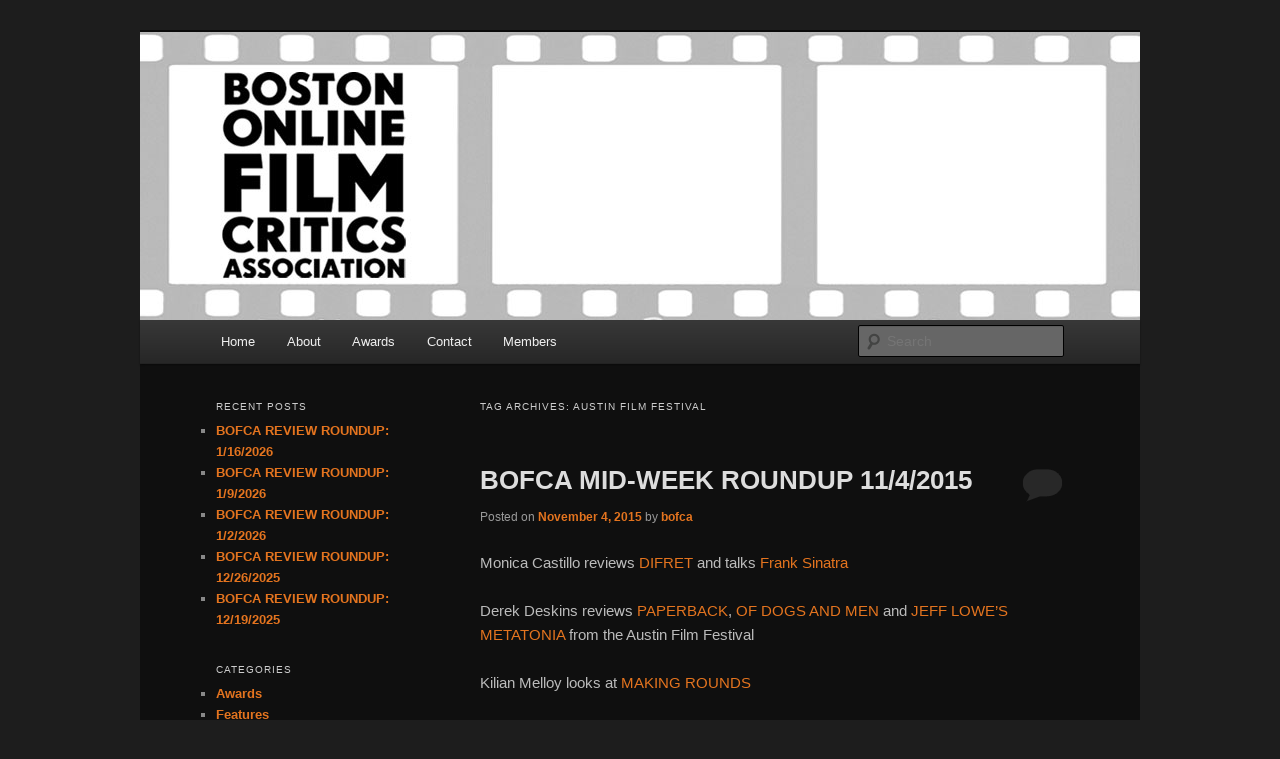

--- FILE ---
content_type: text/html; charset=UTF-8
request_url: http://bofca.com/tag/austin-film-festival/
body_size: 13450
content:
<!DOCTYPE html>
<!--[if IE 6]>
<html id="ie6" lang="en-US">
<![endif]-->
<!--[if IE 7]>
<html id="ie7" lang="en-US">
<![endif]-->
<!--[if IE 8]>
<html id="ie8" lang="en-US">
<![endif]-->
<!--[if !(IE 6) & !(IE 7) & !(IE 8)]><!-->
<html lang="en-US">
<!--<![endif]-->
<head>
<meta charset="UTF-8" />
<meta name="viewport" content="width=device-width, initial-scale=1.0" />
<title>
austin film festival | Boston Online Film Critics Association	</title>
<link rel="profile" href="https://gmpg.org/xfn/11" />
<link rel="stylesheet" type="text/css" media="all" href="http://bofca.com/wp-content/themes/twentyeleven/style.css?ver=20241112" />
<link rel="pingback" href="http://bofca.com/xmlrpc.php">
<!--[if lt IE 9]>
<script src="http://bofca.com/wp-content/themes/twentyeleven/js/html5.js?ver=3.7.0" type="text/javascript"></script>
<![endif]-->
<meta name='robots' content='max-image-preview:large' />
<link rel="alternate" type="application/rss+xml" title="Boston Online Film Critics Association &raquo; Feed" href="http://bofca.com/feed/" />
<link rel="alternate" type="application/rss+xml" title="Boston Online Film Critics Association &raquo; Comments Feed" href="http://bofca.com/comments/feed/" />
<link rel="alternate" type="application/rss+xml" title="Boston Online Film Critics Association &raquo; austin film festival Tag Feed" href="http://bofca.com/tag/austin-film-festival/feed/" />
<script type="text/javascript">
window._wpemojiSettings = {"baseUrl":"https:\/\/s.w.org\/images\/core\/emoji\/14.0.0\/72x72\/","ext":".png","svgUrl":"https:\/\/s.w.org\/images\/core\/emoji\/14.0.0\/svg\/","svgExt":".svg","source":{"concatemoji":"http:\/\/bofca.com\/wp-includes\/js\/wp-emoji-release.min.js?ver=6.2.8"}};
/*! This file is auto-generated */
!function(e,a,t){var n,r,o,i=a.createElement("canvas"),p=i.getContext&&i.getContext("2d");function s(e,t){p.clearRect(0,0,i.width,i.height),p.fillText(e,0,0);e=i.toDataURL();return p.clearRect(0,0,i.width,i.height),p.fillText(t,0,0),e===i.toDataURL()}function c(e){var t=a.createElement("script");t.src=e,t.defer=t.type="text/javascript",a.getElementsByTagName("head")[0].appendChild(t)}for(o=Array("flag","emoji"),t.supports={everything:!0,everythingExceptFlag:!0},r=0;r<o.length;r++)t.supports[o[r]]=function(e){if(p&&p.fillText)switch(p.textBaseline="top",p.font="600 32px Arial",e){case"flag":return s("\ud83c\udff3\ufe0f\u200d\u26a7\ufe0f","\ud83c\udff3\ufe0f\u200b\u26a7\ufe0f")?!1:!s("\ud83c\uddfa\ud83c\uddf3","\ud83c\uddfa\u200b\ud83c\uddf3")&&!s("\ud83c\udff4\udb40\udc67\udb40\udc62\udb40\udc65\udb40\udc6e\udb40\udc67\udb40\udc7f","\ud83c\udff4\u200b\udb40\udc67\u200b\udb40\udc62\u200b\udb40\udc65\u200b\udb40\udc6e\u200b\udb40\udc67\u200b\udb40\udc7f");case"emoji":return!s("\ud83e\udef1\ud83c\udffb\u200d\ud83e\udef2\ud83c\udfff","\ud83e\udef1\ud83c\udffb\u200b\ud83e\udef2\ud83c\udfff")}return!1}(o[r]),t.supports.everything=t.supports.everything&&t.supports[o[r]],"flag"!==o[r]&&(t.supports.everythingExceptFlag=t.supports.everythingExceptFlag&&t.supports[o[r]]);t.supports.everythingExceptFlag=t.supports.everythingExceptFlag&&!t.supports.flag,t.DOMReady=!1,t.readyCallback=function(){t.DOMReady=!0},t.supports.everything||(n=function(){t.readyCallback()},a.addEventListener?(a.addEventListener("DOMContentLoaded",n,!1),e.addEventListener("load",n,!1)):(e.attachEvent("onload",n),a.attachEvent("onreadystatechange",function(){"complete"===a.readyState&&t.readyCallback()})),(e=t.source||{}).concatemoji?c(e.concatemoji):e.wpemoji&&e.twemoji&&(c(e.twemoji),c(e.wpemoji)))}(window,document,window._wpemojiSettings);
</script>
<style type="text/css">
img.wp-smiley,
img.emoji {
	display: inline !important;
	border: none !important;
	box-shadow: none !important;
	height: 1em !important;
	width: 1em !important;
	margin: 0 0.07em !important;
	vertical-align: -0.1em !important;
	background: none !important;
	padding: 0 !important;
}
</style>
	<link rel='stylesheet' id='wp-block-library-css' href='http://bofca.com/wp-includes/css/dist/block-library/style.min.css?ver=6.2.8' type='text/css' media='all' />
<style id='wp-block-library-theme-inline-css' type='text/css'>
.wp-block-audio figcaption{color:#555;font-size:13px;text-align:center}.is-dark-theme .wp-block-audio figcaption{color:hsla(0,0%,100%,.65)}.wp-block-audio{margin:0 0 1em}.wp-block-code{border:1px solid #ccc;border-radius:4px;font-family:Menlo,Consolas,monaco,monospace;padding:.8em 1em}.wp-block-embed figcaption{color:#555;font-size:13px;text-align:center}.is-dark-theme .wp-block-embed figcaption{color:hsla(0,0%,100%,.65)}.wp-block-embed{margin:0 0 1em}.blocks-gallery-caption{color:#555;font-size:13px;text-align:center}.is-dark-theme .blocks-gallery-caption{color:hsla(0,0%,100%,.65)}.wp-block-image figcaption{color:#555;font-size:13px;text-align:center}.is-dark-theme .wp-block-image figcaption{color:hsla(0,0%,100%,.65)}.wp-block-image{margin:0 0 1em}.wp-block-pullquote{border-bottom:4px solid;border-top:4px solid;color:currentColor;margin-bottom:1.75em}.wp-block-pullquote cite,.wp-block-pullquote footer,.wp-block-pullquote__citation{color:currentColor;font-size:.8125em;font-style:normal;text-transform:uppercase}.wp-block-quote{border-left:.25em solid;margin:0 0 1.75em;padding-left:1em}.wp-block-quote cite,.wp-block-quote footer{color:currentColor;font-size:.8125em;font-style:normal;position:relative}.wp-block-quote.has-text-align-right{border-left:none;border-right:.25em solid;padding-left:0;padding-right:1em}.wp-block-quote.has-text-align-center{border:none;padding-left:0}.wp-block-quote.is-large,.wp-block-quote.is-style-large,.wp-block-quote.is-style-plain{border:none}.wp-block-search .wp-block-search__label{font-weight:700}.wp-block-search__button{border:1px solid #ccc;padding:.375em .625em}:where(.wp-block-group.has-background){padding:1.25em 2.375em}.wp-block-separator.has-css-opacity{opacity:.4}.wp-block-separator{border:none;border-bottom:2px solid;margin-left:auto;margin-right:auto}.wp-block-separator.has-alpha-channel-opacity{opacity:1}.wp-block-separator:not(.is-style-wide):not(.is-style-dots){width:100px}.wp-block-separator.has-background:not(.is-style-dots){border-bottom:none;height:1px}.wp-block-separator.has-background:not(.is-style-wide):not(.is-style-dots){height:2px}.wp-block-table{margin:0 0 1em}.wp-block-table td,.wp-block-table th{word-break:normal}.wp-block-table figcaption{color:#555;font-size:13px;text-align:center}.is-dark-theme .wp-block-table figcaption{color:hsla(0,0%,100%,.65)}.wp-block-video figcaption{color:#555;font-size:13px;text-align:center}.is-dark-theme .wp-block-video figcaption{color:hsla(0,0%,100%,.65)}.wp-block-video{margin:0 0 1em}.wp-block-template-part.has-background{margin-bottom:0;margin-top:0;padding:1.25em 2.375em}
</style>
<link rel='stylesheet' id='classic-theme-styles-css' href='http://bofca.com/wp-includes/css/classic-themes.min.css?ver=6.2.8' type='text/css' media='all' />
<style id='global-styles-inline-css' type='text/css'>
body{--wp--preset--color--black: #000;--wp--preset--color--cyan-bluish-gray: #abb8c3;--wp--preset--color--white: #fff;--wp--preset--color--pale-pink: #f78da7;--wp--preset--color--vivid-red: #cf2e2e;--wp--preset--color--luminous-vivid-orange: #ff6900;--wp--preset--color--luminous-vivid-amber: #fcb900;--wp--preset--color--light-green-cyan: #7bdcb5;--wp--preset--color--vivid-green-cyan: #00d084;--wp--preset--color--pale-cyan-blue: #8ed1fc;--wp--preset--color--vivid-cyan-blue: #0693e3;--wp--preset--color--vivid-purple: #9b51e0;--wp--preset--color--blue: #1982d1;--wp--preset--color--dark-gray: #373737;--wp--preset--color--medium-gray: #666;--wp--preset--color--light-gray: #e2e2e2;--wp--preset--gradient--vivid-cyan-blue-to-vivid-purple: linear-gradient(135deg,rgba(6,147,227,1) 0%,rgb(155,81,224) 100%);--wp--preset--gradient--light-green-cyan-to-vivid-green-cyan: linear-gradient(135deg,rgb(122,220,180) 0%,rgb(0,208,130) 100%);--wp--preset--gradient--luminous-vivid-amber-to-luminous-vivid-orange: linear-gradient(135deg,rgba(252,185,0,1) 0%,rgba(255,105,0,1) 100%);--wp--preset--gradient--luminous-vivid-orange-to-vivid-red: linear-gradient(135deg,rgba(255,105,0,1) 0%,rgb(207,46,46) 100%);--wp--preset--gradient--very-light-gray-to-cyan-bluish-gray: linear-gradient(135deg,rgb(238,238,238) 0%,rgb(169,184,195) 100%);--wp--preset--gradient--cool-to-warm-spectrum: linear-gradient(135deg,rgb(74,234,220) 0%,rgb(151,120,209) 20%,rgb(207,42,186) 40%,rgb(238,44,130) 60%,rgb(251,105,98) 80%,rgb(254,248,76) 100%);--wp--preset--gradient--blush-light-purple: linear-gradient(135deg,rgb(255,206,236) 0%,rgb(152,150,240) 100%);--wp--preset--gradient--blush-bordeaux: linear-gradient(135deg,rgb(254,205,165) 0%,rgb(254,45,45) 50%,rgb(107,0,62) 100%);--wp--preset--gradient--luminous-dusk: linear-gradient(135deg,rgb(255,203,112) 0%,rgb(199,81,192) 50%,rgb(65,88,208) 100%);--wp--preset--gradient--pale-ocean: linear-gradient(135deg,rgb(255,245,203) 0%,rgb(182,227,212) 50%,rgb(51,167,181) 100%);--wp--preset--gradient--electric-grass: linear-gradient(135deg,rgb(202,248,128) 0%,rgb(113,206,126) 100%);--wp--preset--gradient--midnight: linear-gradient(135deg,rgb(2,3,129) 0%,rgb(40,116,252) 100%);--wp--preset--duotone--dark-grayscale: url('#wp-duotone-dark-grayscale');--wp--preset--duotone--grayscale: url('#wp-duotone-grayscale');--wp--preset--duotone--purple-yellow: url('#wp-duotone-purple-yellow');--wp--preset--duotone--blue-red: url('#wp-duotone-blue-red');--wp--preset--duotone--midnight: url('#wp-duotone-midnight');--wp--preset--duotone--magenta-yellow: url('#wp-duotone-magenta-yellow');--wp--preset--duotone--purple-green: url('#wp-duotone-purple-green');--wp--preset--duotone--blue-orange: url('#wp-duotone-blue-orange');--wp--preset--font-size--small: 13px;--wp--preset--font-size--medium: 20px;--wp--preset--font-size--large: 36px;--wp--preset--font-size--x-large: 42px;--wp--preset--spacing--20: 0.44rem;--wp--preset--spacing--30: 0.67rem;--wp--preset--spacing--40: 1rem;--wp--preset--spacing--50: 1.5rem;--wp--preset--spacing--60: 2.25rem;--wp--preset--spacing--70: 3.38rem;--wp--preset--spacing--80: 5.06rem;--wp--preset--shadow--natural: 6px 6px 9px rgba(0, 0, 0, 0.2);--wp--preset--shadow--deep: 12px 12px 50px rgba(0, 0, 0, 0.4);--wp--preset--shadow--sharp: 6px 6px 0px rgba(0, 0, 0, 0.2);--wp--preset--shadow--outlined: 6px 6px 0px -3px rgba(255, 255, 255, 1), 6px 6px rgba(0, 0, 0, 1);--wp--preset--shadow--crisp: 6px 6px 0px rgba(0, 0, 0, 1);}:where(.is-layout-flex){gap: 0.5em;}body .is-layout-flow > .alignleft{float: left;margin-inline-start: 0;margin-inline-end: 2em;}body .is-layout-flow > .alignright{float: right;margin-inline-start: 2em;margin-inline-end: 0;}body .is-layout-flow > .aligncenter{margin-left: auto !important;margin-right: auto !important;}body .is-layout-constrained > .alignleft{float: left;margin-inline-start: 0;margin-inline-end: 2em;}body .is-layout-constrained > .alignright{float: right;margin-inline-start: 2em;margin-inline-end: 0;}body .is-layout-constrained > .aligncenter{margin-left: auto !important;margin-right: auto !important;}body .is-layout-constrained > :where(:not(.alignleft):not(.alignright):not(.alignfull)){max-width: var(--wp--style--global--content-size);margin-left: auto !important;margin-right: auto !important;}body .is-layout-constrained > .alignwide{max-width: var(--wp--style--global--wide-size);}body .is-layout-flex{display: flex;}body .is-layout-flex{flex-wrap: wrap;align-items: center;}body .is-layout-flex > *{margin: 0;}:where(.wp-block-columns.is-layout-flex){gap: 2em;}.has-black-color{color: var(--wp--preset--color--black) !important;}.has-cyan-bluish-gray-color{color: var(--wp--preset--color--cyan-bluish-gray) !important;}.has-white-color{color: var(--wp--preset--color--white) !important;}.has-pale-pink-color{color: var(--wp--preset--color--pale-pink) !important;}.has-vivid-red-color{color: var(--wp--preset--color--vivid-red) !important;}.has-luminous-vivid-orange-color{color: var(--wp--preset--color--luminous-vivid-orange) !important;}.has-luminous-vivid-amber-color{color: var(--wp--preset--color--luminous-vivid-amber) !important;}.has-light-green-cyan-color{color: var(--wp--preset--color--light-green-cyan) !important;}.has-vivid-green-cyan-color{color: var(--wp--preset--color--vivid-green-cyan) !important;}.has-pale-cyan-blue-color{color: var(--wp--preset--color--pale-cyan-blue) !important;}.has-vivid-cyan-blue-color{color: var(--wp--preset--color--vivid-cyan-blue) !important;}.has-vivid-purple-color{color: var(--wp--preset--color--vivid-purple) !important;}.has-black-background-color{background-color: var(--wp--preset--color--black) !important;}.has-cyan-bluish-gray-background-color{background-color: var(--wp--preset--color--cyan-bluish-gray) !important;}.has-white-background-color{background-color: var(--wp--preset--color--white) !important;}.has-pale-pink-background-color{background-color: var(--wp--preset--color--pale-pink) !important;}.has-vivid-red-background-color{background-color: var(--wp--preset--color--vivid-red) !important;}.has-luminous-vivid-orange-background-color{background-color: var(--wp--preset--color--luminous-vivid-orange) !important;}.has-luminous-vivid-amber-background-color{background-color: var(--wp--preset--color--luminous-vivid-amber) !important;}.has-light-green-cyan-background-color{background-color: var(--wp--preset--color--light-green-cyan) !important;}.has-vivid-green-cyan-background-color{background-color: var(--wp--preset--color--vivid-green-cyan) !important;}.has-pale-cyan-blue-background-color{background-color: var(--wp--preset--color--pale-cyan-blue) !important;}.has-vivid-cyan-blue-background-color{background-color: var(--wp--preset--color--vivid-cyan-blue) !important;}.has-vivid-purple-background-color{background-color: var(--wp--preset--color--vivid-purple) !important;}.has-black-border-color{border-color: var(--wp--preset--color--black) !important;}.has-cyan-bluish-gray-border-color{border-color: var(--wp--preset--color--cyan-bluish-gray) !important;}.has-white-border-color{border-color: var(--wp--preset--color--white) !important;}.has-pale-pink-border-color{border-color: var(--wp--preset--color--pale-pink) !important;}.has-vivid-red-border-color{border-color: var(--wp--preset--color--vivid-red) !important;}.has-luminous-vivid-orange-border-color{border-color: var(--wp--preset--color--luminous-vivid-orange) !important;}.has-luminous-vivid-amber-border-color{border-color: var(--wp--preset--color--luminous-vivid-amber) !important;}.has-light-green-cyan-border-color{border-color: var(--wp--preset--color--light-green-cyan) !important;}.has-vivid-green-cyan-border-color{border-color: var(--wp--preset--color--vivid-green-cyan) !important;}.has-pale-cyan-blue-border-color{border-color: var(--wp--preset--color--pale-cyan-blue) !important;}.has-vivid-cyan-blue-border-color{border-color: var(--wp--preset--color--vivid-cyan-blue) !important;}.has-vivid-purple-border-color{border-color: var(--wp--preset--color--vivid-purple) !important;}.has-vivid-cyan-blue-to-vivid-purple-gradient-background{background: var(--wp--preset--gradient--vivid-cyan-blue-to-vivid-purple) !important;}.has-light-green-cyan-to-vivid-green-cyan-gradient-background{background: var(--wp--preset--gradient--light-green-cyan-to-vivid-green-cyan) !important;}.has-luminous-vivid-amber-to-luminous-vivid-orange-gradient-background{background: var(--wp--preset--gradient--luminous-vivid-amber-to-luminous-vivid-orange) !important;}.has-luminous-vivid-orange-to-vivid-red-gradient-background{background: var(--wp--preset--gradient--luminous-vivid-orange-to-vivid-red) !important;}.has-very-light-gray-to-cyan-bluish-gray-gradient-background{background: var(--wp--preset--gradient--very-light-gray-to-cyan-bluish-gray) !important;}.has-cool-to-warm-spectrum-gradient-background{background: var(--wp--preset--gradient--cool-to-warm-spectrum) !important;}.has-blush-light-purple-gradient-background{background: var(--wp--preset--gradient--blush-light-purple) !important;}.has-blush-bordeaux-gradient-background{background: var(--wp--preset--gradient--blush-bordeaux) !important;}.has-luminous-dusk-gradient-background{background: var(--wp--preset--gradient--luminous-dusk) !important;}.has-pale-ocean-gradient-background{background: var(--wp--preset--gradient--pale-ocean) !important;}.has-electric-grass-gradient-background{background: var(--wp--preset--gradient--electric-grass) !important;}.has-midnight-gradient-background{background: var(--wp--preset--gradient--midnight) !important;}.has-small-font-size{font-size: var(--wp--preset--font-size--small) !important;}.has-medium-font-size{font-size: var(--wp--preset--font-size--medium) !important;}.has-large-font-size{font-size: var(--wp--preset--font-size--large) !important;}.has-x-large-font-size{font-size: var(--wp--preset--font-size--x-large) !important;}
.wp-block-navigation a:where(:not(.wp-element-button)){color: inherit;}
:where(.wp-block-columns.is-layout-flex){gap: 2em;}
.wp-block-pullquote{font-size: 1.5em;line-height: 1.6;}
</style>
<link rel='stylesheet' id='page-list-style-css' href='http://bofca.com/wp-content/plugins/page-list/css/page-list.css?ver=5.9' type='text/css' media='all' />
<link rel='stylesheet' id='twentyeleven-block-style-css' href='http://bofca.com/wp-content/themes/twentyeleven/blocks.css?ver=20240703' type='text/css' media='all' />
<link rel='stylesheet' id='dark-css' href='http://bofca.com/wp-content/themes/twentyeleven/colors/dark.css?ver=20240603' type='text/css' media='all' />
<style id='akismet-widget-style-inline-css' type='text/css'>

			.a-stats {
				--akismet-color-mid-green: #357b49;
				--akismet-color-white: #fff;
				--akismet-color-light-grey: #f6f7f7;

				max-width: 350px;
				width: auto;
			}

			.a-stats * {
				all: unset;
				box-sizing: border-box;
			}

			.a-stats strong {
				font-weight: 600;
			}

			.a-stats a.a-stats__link,
			.a-stats a.a-stats__link:visited,
			.a-stats a.a-stats__link:active {
				background: var(--akismet-color-mid-green);
				border: none;
				box-shadow: none;
				border-radius: 8px;
				color: var(--akismet-color-white);
				cursor: pointer;
				display: block;
				font-family: -apple-system, BlinkMacSystemFont, 'Segoe UI', 'Roboto', 'Oxygen-Sans', 'Ubuntu', 'Cantarell', 'Helvetica Neue', sans-serif;
				font-weight: 500;
				padding: 12px;
				text-align: center;
				text-decoration: none;
				transition: all 0.2s ease;
			}

			/* Extra specificity to deal with TwentyTwentyOne focus style */
			.widget .a-stats a.a-stats__link:focus {
				background: var(--akismet-color-mid-green);
				color: var(--akismet-color-white);
				text-decoration: none;
			}

			.a-stats a.a-stats__link:hover {
				filter: brightness(110%);
				box-shadow: 0 4px 12px rgba(0, 0, 0, 0.06), 0 0 2px rgba(0, 0, 0, 0.16);
			}

			.a-stats .count {
				color: var(--akismet-color-white);
				display: block;
				font-size: 1.5em;
				line-height: 1.4;
				padding: 0 13px;
				white-space: nowrap;
			}
		
</style>
<link rel="https://api.w.org/" href="http://bofca.com/wp-json/" /><link rel="alternate" type="application/json" href="http://bofca.com/wp-json/wp/v2/tags/1586" /><link rel="EditURI" type="application/rsd+xml" title="RSD" href="http://bofca.com/xmlrpc.php?rsd" />
<link rel="wlwmanifest" type="application/wlwmanifest+xml" href="http://bofca.com/wp-includes/wlwmanifest.xml" />
<script charset="utf-8" type="text/javascript">var switchTo5x=true;</script><script charset="utf-8" type="text/javascript" src="http://w.sharethis.com/button/buttons.js"></script><script type="text/javascript">stLight.options({publisher:'wp.e2953227-dcc8-4d39-bd96-9a471531e4b4'});var st_type='wordpress3.3.2';</script>	<style>
		/* Link color */
		a,
		#site-title a:focus,
		#site-title a:hover,
		#site-title a:active,
		.entry-title a:hover,
		.entry-title a:focus,
		.entry-title a:active,
		.widget_twentyeleven_ephemera .comments-link a:hover,
		section.recent-posts .other-recent-posts a[rel="bookmark"]:hover,
		section.recent-posts .other-recent-posts .comments-link a:hover,
		.format-image footer.entry-meta a:hover,
		#site-generator a:hover {
			color: #e4741f;
		}
		section.recent-posts .other-recent-posts .comments-link a:hover {
			border-color: #e4741f;
		}
		article.feature-image.small .entry-summary p a:hover,
		.entry-header .comments-link a:hover,
		.entry-header .comments-link a:focus,
		.entry-header .comments-link a:active,
		.feature-slider a.active {
			background-color: #e4741f;
		}
	</style>
			<style type="text/css" id="twentyeleven-header-css">
				#site-title,
		#site-description {
			position: absolute;
			clip: rect(1px 1px 1px 1px); /* IE6, IE7 */
			clip: rect(1px, 1px, 1px, 1px);
		}
				</style>
		</head>

<body class="archive tag tag-austin-film-festival tag-1586 wp-embed-responsive two-column left-sidebar">
<div class="skip-link"><a class="assistive-text" href="#content">Skip to primary content</a></div><div class="skip-link"><a class="assistive-text" href="#secondary">Skip to secondary content</a></div><svg xmlns="http://www.w3.org/2000/svg" viewBox="0 0 0 0" width="0" height="0" focusable="false" role="none" style="visibility: hidden; position: absolute; left: -9999px; overflow: hidden;" ><defs><filter id="wp-duotone-dark-grayscale"><feColorMatrix color-interpolation-filters="sRGB" type="matrix" values=" .299 .587 .114 0 0 .299 .587 .114 0 0 .299 .587 .114 0 0 .299 .587 .114 0 0 " /><feComponentTransfer color-interpolation-filters="sRGB" ><feFuncR type="table" tableValues="0 0.498039215686" /><feFuncG type="table" tableValues="0 0.498039215686" /><feFuncB type="table" tableValues="0 0.498039215686" /><feFuncA type="table" tableValues="1 1" /></feComponentTransfer><feComposite in2="SourceGraphic" operator="in" /></filter></defs></svg><svg xmlns="http://www.w3.org/2000/svg" viewBox="0 0 0 0" width="0" height="0" focusable="false" role="none" style="visibility: hidden; position: absolute; left: -9999px; overflow: hidden;" ><defs><filter id="wp-duotone-grayscale"><feColorMatrix color-interpolation-filters="sRGB" type="matrix" values=" .299 .587 .114 0 0 .299 .587 .114 0 0 .299 .587 .114 0 0 .299 .587 .114 0 0 " /><feComponentTransfer color-interpolation-filters="sRGB" ><feFuncR type="table" tableValues="0 1" /><feFuncG type="table" tableValues="0 1" /><feFuncB type="table" tableValues="0 1" /><feFuncA type="table" tableValues="1 1" /></feComponentTransfer><feComposite in2="SourceGraphic" operator="in" /></filter></defs></svg><svg xmlns="http://www.w3.org/2000/svg" viewBox="0 0 0 0" width="0" height="0" focusable="false" role="none" style="visibility: hidden; position: absolute; left: -9999px; overflow: hidden;" ><defs><filter id="wp-duotone-purple-yellow"><feColorMatrix color-interpolation-filters="sRGB" type="matrix" values=" .299 .587 .114 0 0 .299 .587 .114 0 0 .299 .587 .114 0 0 .299 .587 .114 0 0 " /><feComponentTransfer color-interpolation-filters="sRGB" ><feFuncR type="table" tableValues="0.549019607843 0.988235294118" /><feFuncG type="table" tableValues="0 1" /><feFuncB type="table" tableValues="0.717647058824 0.254901960784" /><feFuncA type="table" tableValues="1 1" /></feComponentTransfer><feComposite in2="SourceGraphic" operator="in" /></filter></defs></svg><svg xmlns="http://www.w3.org/2000/svg" viewBox="0 0 0 0" width="0" height="0" focusable="false" role="none" style="visibility: hidden; position: absolute; left: -9999px; overflow: hidden;" ><defs><filter id="wp-duotone-blue-red"><feColorMatrix color-interpolation-filters="sRGB" type="matrix" values=" .299 .587 .114 0 0 .299 .587 .114 0 0 .299 .587 .114 0 0 .299 .587 .114 0 0 " /><feComponentTransfer color-interpolation-filters="sRGB" ><feFuncR type="table" tableValues="0 1" /><feFuncG type="table" tableValues="0 0.278431372549" /><feFuncB type="table" tableValues="0.592156862745 0.278431372549" /><feFuncA type="table" tableValues="1 1" /></feComponentTransfer><feComposite in2="SourceGraphic" operator="in" /></filter></defs></svg><svg xmlns="http://www.w3.org/2000/svg" viewBox="0 0 0 0" width="0" height="0" focusable="false" role="none" style="visibility: hidden; position: absolute; left: -9999px; overflow: hidden;" ><defs><filter id="wp-duotone-midnight"><feColorMatrix color-interpolation-filters="sRGB" type="matrix" values=" .299 .587 .114 0 0 .299 .587 .114 0 0 .299 .587 .114 0 0 .299 .587 .114 0 0 " /><feComponentTransfer color-interpolation-filters="sRGB" ><feFuncR type="table" tableValues="0 0" /><feFuncG type="table" tableValues="0 0.647058823529" /><feFuncB type="table" tableValues="0 1" /><feFuncA type="table" tableValues="1 1" /></feComponentTransfer><feComposite in2="SourceGraphic" operator="in" /></filter></defs></svg><svg xmlns="http://www.w3.org/2000/svg" viewBox="0 0 0 0" width="0" height="0" focusable="false" role="none" style="visibility: hidden; position: absolute; left: -9999px; overflow: hidden;" ><defs><filter id="wp-duotone-magenta-yellow"><feColorMatrix color-interpolation-filters="sRGB" type="matrix" values=" .299 .587 .114 0 0 .299 .587 .114 0 0 .299 .587 .114 0 0 .299 .587 .114 0 0 " /><feComponentTransfer color-interpolation-filters="sRGB" ><feFuncR type="table" tableValues="0.780392156863 1" /><feFuncG type="table" tableValues="0 0.949019607843" /><feFuncB type="table" tableValues="0.352941176471 0.470588235294" /><feFuncA type="table" tableValues="1 1" /></feComponentTransfer><feComposite in2="SourceGraphic" operator="in" /></filter></defs></svg><svg xmlns="http://www.w3.org/2000/svg" viewBox="0 0 0 0" width="0" height="0" focusable="false" role="none" style="visibility: hidden; position: absolute; left: -9999px; overflow: hidden;" ><defs><filter id="wp-duotone-purple-green"><feColorMatrix color-interpolation-filters="sRGB" type="matrix" values=" .299 .587 .114 0 0 .299 .587 .114 0 0 .299 .587 .114 0 0 .299 .587 .114 0 0 " /><feComponentTransfer color-interpolation-filters="sRGB" ><feFuncR type="table" tableValues="0.650980392157 0.403921568627" /><feFuncG type="table" tableValues="0 1" /><feFuncB type="table" tableValues="0.447058823529 0.4" /><feFuncA type="table" tableValues="1 1" /></feComponentTransfer><feComposite in2="SourceGraphic" operator="in" /></filter></defs></svg><svg xmlns="http://www.w3.org/2000/svg" viewBox="0 0 0 0" width="0" height="0" focusable="false" role="none" style="visibility: hidden; position: absolute; left: -9999px; overflow: hidden;" ><defs><filter id="wp-duotone-blue-orange"><feColorMatrix color-interpolation-filters="sRGB" type="matrix" values=" .299 .587 .114 0 0 .299 .587 .114 0 0 .299 .587 .114 0 0 .299 .587 .114 0 0 " /><feComponentTransfer color-interpolation-filters="sRGB" ><feFuncR type="table" tableValues="0.0980392156863 1" /><feFuncG type="table" tableValues="0 0.662745098039" /><feFuncB type="table" tableValues="0.847058823529 0.419607843137" /><feFuncA type="table" tableValues="1 1" /></feComponentTransfer><feComposite in2="SourceGraphic" operator="in" /></filter></defs></svg><div id="page" class="hfeed">
	<header id="branding">
			<hgroup>
				<h1 id="site-title"><span><a href="http://bofca.com/" rel="home">Boston Online Film Critics Association</a></span></h1>
				<h2 id="site-description">The Boston Online Film Critics Association was established in May of 2012 to foster a community of web-based film critics.</h2>
			</hgroup>

						<a href="http://bofca.com/">
				<img src="http://bofca.com/wp-content/uploads/2012/05/bofca_banner7.jpg" width="1000" height="288" alt="Boston Online Film Critics Association" />			</a>
			
						<div class="only-search with-image">
					<form method="get" id="searchform" action="http://bofca.com/">
		<label for="s" class="assistive-text">Search</label>
		<input type="text" class="field" name="s" id="s" placeholder="Search" />
		<input type="submit" class="submit" name="submit" id="searchsubmit" value="Search" />
	</form>
			</div>
				
			<nav id="access">
				<h3 class="assistive-text">Main menu</h3>
				<div class="menu"><ul>
<li ><a href="http://bofca.com/">Home</a></li><li class="page_item page-item-5"><a href="http://bofca.com/about/">About</a></li>
<li class="page_item page-item-5155 page_item_has_children"><a href="http://bofca.com/awards/">Awards</a>
<ul class='children'>
	<li class="page_item page-item-2342 page_item_has_children"><a href="http://bofca.com/awards/2012_awards/">2012 Awards</a>
	<ul class='children'>
		<li class="page_item page-item-2453"><a href="http://bofca.com/awards/2012_awards/bob-chipmans-ballot/">Bob Chipman&#8217;s Ballot</a></li>
		<li class="page_item page-item-2468"><a href="http://bofca.com/awards/2012_awards/brett-michels-ballot/">Brett Michel&#8217;s Ballot</a></li>
		<li class="page_item page-item-2454"><a href="http://bofca.com/awards/2012_awards/daniel-kimmels-ballot/">Daniel M. Kimmel&#8217;s Ballot</a></li>
		<li class="page_item page-item-2441"><a href="http://bofca.com/awards/2012_awards/evan-creans-ballot/">Evan Crean&#8217;s Ballot</a></li>
		<li class="page_item page-item-2458"><a href="http://bofca.com/awards/2012_awards/greg-vellantes-ballot/">Greg Vellante&#8217;s Ballot</a></li>
		<li class="page_item page-item-2456"><a href="http://bofca.com/awards/2012_awards/jake-mulligans-ballot/">Jake Mulligan&#8217;s Ballot</a></li>
		<li class="page_item page-item-2355"><a href="http://bofca.com/awards/2012_awards/john-black/">John Black&#8217;s Ballot</a></li>
		<li class="page_item page-item-2442"><a href="http://bofca.com/awards/2012_awards/kilian-melloys-ballot/">Kilian Melloy&#8217;s Ballot</a></li>
		<li class="page_item page-item-2395"><a href="http://bofca.com/awards/2012_awards/monica-castillos-ballot/">Monica Castillo&#8217;s Ballot</a></li>
		<li class="page_item page-item-2449"><a href="http://bofca.com/awards/2012_awards/norm-schragers-ballot/">Norm Schrager&#8217;s Ballot</a></li>
		<li class="page_item page-item-2374"><a href="http://bofca.com/awards/2012_awards/sean-burns-ballot/">Sean Burns&#8217; Ballot</a></li>
		<li class="page_item page-item-2465"><a href="http://bofca.com/awards/2012_awards/steve-heads-ballot/">Steve Head&#8217;s Ballot</a></li>
		<li class="page_item page-item-2460"><a href="http://bofca.com/awards/2012_awards/tim-estiloz-ballot/">Tim Estiloz&#8217;s Ballot</a></li>
	</ul>
</li>
	<li class="page_item page-item-5149 page_item_has_children"><a href="http://bofca.com/awards/2013-awards/">2013 Awards</a>
	<ul class='children'>
		<li class="page_item page-item-5210"><a href="http://bofca.com/awards/2013-awards/andrew-crumps-ballot/">Andrew Crump&#8217;s Ballot</a></li>
		<li class="page_item page-item-5162"><a href="http://bofca.com/awards/2013-awards/bob-chipmans-ballot/">Bob Chipman’s Ballot</a></li>
		<li class="page_item page-item-5170"><a href="http://bofca.com/awards/2013-awards/brett-michels-ballot/">Brett Michel&#8217;s Ballot</a></li>
		<li class="page_item page-item-5173"><a href="http://bofca.com/awards/2013-awards/daniel-m-kimmels-ballot/">Daniel M. Kimmel&#8217;s Ballot</a></li>
		<li class="page_item page-item-5215"><a href="http://bofca.com/awards/2013-awards/david-riedels-ballot/">David Riedel&#8217;s Ballot</a></li>
		<li class="page_item page-item-5177"><a href="http://bofca.com/awards/2013-awards/evan-creans-ballot/">Evan Crean’s Ballot</a></li>
		<li class="page_item page-item-5206"><a href="http://bofca.com/awards/2013-awards/inkoo-kangs-ballot/">Inkoo Kang&#8217;s Ballot</a></li>
		<li class="page_item page-item-5184"><a href="http://bofca.com/awards/2013-awards/jake-mulligans-ballot/">Jake Mulligan&#8217;s Ballot</a></li>
		<li class="page_item page-item-5225"><a href="http://bofca.com/awards/2013-awards/joyce-kulhawiks-ballot/">Joyce Kulhawik&#8217;s Ballot</a></li>
		<li class="page_item page-item-5187"><a href="http://bofca.com/awards/2013-awards/kilian-melloys-ballot/">Kilian Melloy&#8217;s Ballot</a></li>
		<li class="page_item page-item-5228"><a href="http://bofca.com/awards/2013-awards/kris-jensons-ballot/">Kris Jenson&#8217;s Ballot</a></li>
		<li class="page_item page-item-5219"><a href="http://bofca.com/awards/2013-awards/megan-kearns-ballot/">Megan Kearns&#8217; Ballot</a></li>
		<li class="page_item page-item-5190"><a href="http://bofca.com/awards/2013-awards/monica-castillos-ballot/">Monica Castillo&#8217;s Ballot</a></li>
		<li class="page_item page-item-5193"><a href="http://bofca.com/awards/2013-awards/norm-schragers-ballot/">Norm Schrager’s Ballot</a></li>
		<li class="page_item page-item-5196"><a href="http://bofca.com/awards/2013-awards/sean-burns-ballot/">Sean Burns’ Ballot</a></li>
		<li class="page_item page-item-5198"><a href="http://bofca.com/awards/2013-awards/steve-heads-ballot/">Steve Head’s Ballot</a></li>
		<li class="page_item page-item-5201"><a href="http://bofca.com/awards/2013-awards/tim-estilozs-ballot/">Tim Estiloz&#8217;s Ballot</a></li>
	</ul>
</li>
	<li class="page_item page-item-6118 page_item_has_children"><a href="http://bofca.com/awards/2014_awards/">2014 Awards</a>
	<ul class='children'>
		<li class="page_item page-item-6159"><a href="http://bofca.com/awards/2014_awards/andy-crumps-ballot-2014/">Andy Crump&#8217;s Ballot 2014</a></li>
		<li class="page_item page-item-6195"><a href="http://bofca.com/awards/2014_awards/bob-chipmans-ballot-2014/">Bob Chipman&#8217;s Ballot 2014</a></li>
		<li class="page_item page-item-6149"><a href="http://bofca.com/awards/2014_awards/brett-michels-ballot-2014/">Brett Michel&#8217;s Ballot 2014</a></li>
		<li class="page_item page-item-6166"><a href="http://bofca.com/awards/2014_awards/charles-nashs-ballot-2014/">Charles Nash&#8217;s Ballot 2014</a></li>
		<li class="page_item page-item-6171"><a href="http://bofca.com/awards/2014_awards/dan-kimmels-ballot-2014/">Dan Kimmel&#8217;s Ballot 2014</a></li>
		<li class="page_item page-item-6175"><a href="http://bofca.com/awards/2014_awards/david-riedels-ballot-2014/">David Riedel&#8217;s Ballot 2014</a></li>
		<li class="page_item page-item-6192"><a href="http://bofca.com/awards/2014_awards/deirdre-crimmins-ballot-2014/">Deirdre Crimmins&#8217; Ballot 2014</a></li>
		<li class="page_item page-item-6180"><a href="http://bofca.com/awards/2014_awards/derek-deskins-ballot-2014/">Derek Deskins&#8217; Ballot 2014</a></li>
		<li class="page_item page-item-6162"><a href="http://bofca.com/awards/2014_awards/evan-creans-ballot-2014/">Evan Crean&#8217;s Ballot 2014</a></li>
		<li class="page_item page-item-6169"><a href="http://bofca.com/awards/2014_awards/jake-mulligans-ballot-2014/">Jake Mulligan&#8217;s Ballot 2014</a></li>
		<li class="page_item page-item-6129"><a href="http://bofca.com/awards/2014_awards/jared-bowens-ballot/">Jared Bowen&#8217;s Ballot</a></li>
		<li class="page_item page-item-6173"><a href="http://bofca.com/awards/2014_awards/jaskee-hickmans-ballot-2014/">Jaskee Hickman&#8217;s Ballot 2014</a></li>
		<li class="page_item page-item-6127"><a href="http://bofca.com/awards/2014_awards/john-blacks-ballot-2014/">John Black&#8217;s Ballot 2014</a></li>
		<li class="page_item page-item-6153"><a href="http://bofca.com/awards/2014_awards/joyce-kulhawiks-ballot-2014/">Joyce Kulhawik&#8217;s Ballot 2014</a></li>
		<li class="page_item page-item-6186"><a href="http://bofca.com/awards/2014_awards/kilian-melloys-ballot-2014/">Kilian Melloy&#8217;s Ballot 2014</a></li>
		<li class="page_item page-item-6178"><a href="http://bofca.com/awards/2014_awards/kristofer-jensons-ballot-2014/">Kristofer Jenson&#8217;s Ballot 2014</a></li>
		<li class="page_item page-item-6151"><a href="http://bofca.com/awards/2014_awards/megan-kearns-ballot-2014/">Megan Kearns&#8217; Ballot 2014</a></li>
		<li class="page_item page-item-6190"><a href="http://bofca.com/awards/2014_awards/michael-coxs-ballot-2014/">Michael Cox&#8217;s Ballot 2014</a></li>
		<li class="page_item page-item-6157"><a href="http://bofca.com/awards/2014_awards/monica-castillos-ballot-2014/">Monica Castillo&#8217;s Ballot 2014</a></li>
		<li class="page_item page-item-6188"><a href="http://bofca.com/awards/2014_awards/norm-schragers-ballot-2014/">Norm Schrager&#8217;s Ballot 2014</a></li>
		<li class="page_item page-item-6184"><a href="http://bofca.com/awards/2014_awards/sean-burns-ballot-2014/">Sean Burns&#8217; Ballot 2014</a></li>
		<li class="page_item page-item-6182"><a href="http://bofca.com/awards/2014_awards/steve-heads-ballot-2014/">Steve Head&#8217;s Ballot 2014</a></li>
		<li class="page_item page-item-6164"><a href="http://bofca.com/awards/2014_awards/tim-estilozs-ballot-2014/">Tim Estiloz&#8217;s Ballot 2014</a></li>
	</ul>
</li>
	<li class="page_item page-item-7025 page_item_has_children"><a href="http://bofca.com/awards/2015-bofca-awards/">2015 Awards</a>
	<ul class='children'>
		<li class="page_item page-item-7149"><a href="http://bofca.com/awards/2015-bofca-awards/andrew-crumps-ballot/">Andrew Crump&#8217;s Ballot</a></li>
		<li class="page_item page-item-7106"><a href="http://bofca.com/awards/2015-bofca-awards/andy-hoglunds-ballot-2/">Andy Hoglund&#8217;s Ballot</a></li>
		<li class="page_item page-item-7096"><a href="http://bofca.com/awards/2015-bofca-awards/bob-chipmans-ballot/">Bob Chipman&#8217;s Ballot</a></li>
		<li class="page_item page-item-7138"><a href="http://bofca.com/awards/2015-bofca-awards/brett-michels-ballot/">Brett Michel&#8217;s Ballot</a></li>
		<li class="page_item page-item-7143"><a href="http://bofca.com/awards/2015-bofca-awards/charlie-nashs-ballot/">Charlie Nash&#8217;s Ballot</a></li>
		<li class="page_item page-item-7112"><a href="http://bofca.com/awards/2015-bofca-awards/dan-kimmels-ballot/">Dan Kimmel&#8217;s Ballot</a></li>
		<li class="page_item page-item-7130"><a href="http://bofca.com/awards/2015-bofca-awards/david-riedels-ballot/">David Riedel&#8217;s Ballot</a></li>
		<li class="page_item page-item-7101"><a href="http://bofca.com/awards/2015-bofca-awards/deirdre-crimmins-ballot/">Deirdre Crimmins&#8217; Ballot</a></li>
		<li class="page_item page-item-7087"><a href="http://bofca.com/awards/2015-bofca-awards/derek-deskins-ballot/">Derek Deskins&#8217; Ballot</a></li>
		<li class="page_item page-item-7119"><a href="http://bofca.com/awards/2015-bofca-awards/evan-creans-ballot/">Evan Crean&#8217;s Ballot</a></li>
		<li class="page_item page-item-7090"><a href="http://bofca.com/awards/2015-bofca-awards/greg-vellantes-ballot/">Greg Vellante&#8217;s Ballot</a></li>
		<li class="page_item page-item-7122"><a href="http://bofca.com/awards/2015-bofca-awards/jake-mulligans-ballot/">Jake Mulligan&#8217;s Ballot</a></li>
		<li class="page_item page-item-7085"><a href="http://bofca.com/awards/2015-bofca-awards/jared-bowens-ballot/">Jared Bowen&#8217;s Ballot</a></li>
		<li class="page_item page-item-7125"><a href="http://bofca.com/awards/2015-bofca-awards/jaskee-hickmans-ballot/">Jaskee Hickman&#8217;s Ballot</a></li>
		<li class="page_item page-item-7127"><a href="http://bofca.com/awards/2015-bofca-awards/joyce-kulhawiks-ballot/">Joyce Kulhawik&#8217;s Ballot</a></li>
		<li class="page_item page-item-7094"><a href="http://bofca.com/awards/2015-bofca-awards/kilian-melloys-ballot/">Kilian Melloy&#8217;s Ballot</a></li>
		<li class="page_item page-item-7092"><a href="http://bofca.com/awards/2015-bofca-awards/kristofer-jensons-ballot/">Kristofer Jenson&#8217;s Ballot</a></li>
		<li class="page_item page-item-7098"><a href="http://bofca.com/awards/2015-bofca-awards/max-covills-ballot/">Max Covill&#8217;s Ballot</a></li>
		<li class="page_item page-item-7132"><a href="http://bofca.com/awards/2015-bofca-awards/megan-kearns-ballot/">Megan Kearns&#8217; Ballot</a></li>
		<li class="page_item page-item-7136"><a href="http://bofca.com/awards/2015-bofca-awards/michael-coxs-ballot/">Michael Cox&#8217;s Ballot</a></li>
		<li class="page_item page-item-7082"><a href="http://bofca.com/awards/2015-bofca-awards/monica-castillos-ballot/">Monica Castillo&#8217;s Ballot</a></li>
		<li class="page_item page-item-7117"><a href="http://bofca.com/awards/2015-bofca-awards/norm-schragers-ballot/">Norm Schrager&#8217;s Ballot</a></li>
		<li class="page_item page-item-7108"><a href="http://bofca.com/awards/2015-bofca-awards/sam-cohens-ballot/">Sam Cohen&#8217;s Ballot</a></li>
		<li class="page_item page-item-7110"><a href="http://bofca.com/awards/2015-bofca-awards/sean-burns-ballot/">Sean Burns&#8217; Ballot</a></li>
		<li class="page_item page-item-7103"><a href="http://bofca.com/awards/2015-bofca-awards/steve-heads-ballot/">Steve Head&#8217;s Ballot</a></li>
		<li class="page_item page-item-7115"><a href="http://bofca.com/awards/2015-bofca-awards/tim-estilozs-ballot/">Tim Estiloz&#8217;s Ballot</a></li>
	</ul>
</li>
	<li class="page_item page-item-8041 page_item_has_children"><a href="http://bofca.com/awards/2016-awards/">2016 Awards</a>
	<ul class='children'>
		<li class="page_item page-item-8089"><a href="http://bofca.com/awards/2016-awards/allyson-johnson-2016-ballot/">Allyson Johnson 2016 Ballot</a></li>
		<li class="page_item page-item-8054"><a href="http://bofca.com/awards/2016-awards/andrew-crump-2016-ballot/">Andrew Crump 2016 Ballot</a></li>
		<li class="page_item page-item-8077"><a href="http://bofca.com/awards/2016-awards/andy-hoglund-2016-ballot/">Andy Hoglund 2016 Ballot</a></li>
		<li class="page_item page-item-8080"><a href="http://bofca.com/awards/2016-awards/bob-chipman-2016-ballot/">Bob Chipman 2016 Ballot</a></li>
		<li class="page_item page-item-8046"><a href="http://bofca.com/awards/2016-awards/brett-michel-2016-ballot/">Brett Michel 2016 Ballot</a></li>
		<li class="page_item page-item-8087"><a href="http://bofca.com/awards/2016-awards/charles-nash-2016-ballot/">Charles Nash 2016 Ballot</a></li>
		<li class="page_item page-item-8083"><a href="http://bofca.com/awards/2016-awards/dan-kimmel-2016-ballot/">Dan Kimmel 2016 Ballot</a></li>
		<li class="page_item page-item-8091"><a href="http://bofca.com/awards/2016-awards/dave-riedel-2016-ballot/">Dave Riedel 2016 Ballot</a></li>
		<li class="page_item page-item-8075"><a href="http://bofca.com/awards/2016-awards/deirdre-crimmins-2016-ballot/">Deirdre Crimmins 2016 Ballot</a></li>
		<li class="page_item page-item-8069"><a href="http://bofca.com/awards/2016-awards/derek-deskins-2016-ballot/">Derek Deskins 2016 Ballot</a></li>
		<li class="page_item page-item-8067"><a href="http://bofca.com/awards/2016-awards/evan-crean-2016-ballot/">Evan Crean 2016 Ballot</a></li>
		<li class="page_item page-item-8095"><a href="http://bofca.com/awards/2016-awards/greg-vellante-ballot-2016/">Greg Vellante 2016 Ballot</a></li>
		<li class="page_item page-item-8048"><a href="http://bofca.com/awards/2016-awards/jake-mulligan-ballot-2016/">Jake Mulligan 2016 Ballot</a></li>
		<li class="page_item page-item-8101"><a href="http://bofca.com/awards/2016-awards/jared-bowen-2016-ballot/">Jared Bowen 2016 Ballot</a></li>
		<li class="page_item page-item-8058"><a href="http://bofca.com/awards/2016-awards/jaskee-hickman-2016-ballot/">Jaskee Hickman 2016 Ballot</a></li>
		<li class="page_item page-item-8073"><a href="http://bofca.com/awards/2016-awards/john-black-2016-ballot/">John Black 2016 Ballot</a></li>
		<li class="page_item page-item-8050"><a href="http://bofca.com/awards/2016-awards/john-halon-2016-ballot/">John Hanlon 2016 Ballot</a></li>
		<li class="page_item page-item-8063"><a href="http://bofca.com/awards/2016-awards/kilian-melloy-2016-ballot/">Kilian Melloy 2016 Ballot</a></li>
		<li class="page_item page-item-8071"><a href="http://bofca.com/awards/2016-awards/kristofer-jenson-2016-ballot/">Kristofer Jenson 2016 Ballot</a></li>
		<li class="page_item page-item-8098"><a href="http://bofca.com/awards/2016-awards/max-covill-2016-ballot/">Max Covill 2016 Ballot</a></li>
		<li class="page_item page-item-8052"><a href="http://bofca.com/awards/2016-awards/megan-kearns-2016-ballot/">Megan Kearns 2016 Ballot</a></li>
		<li class="page_item page-item-8056"><a href="http://bofca.com/awards/2016-awards/michael-cox-2016-ballot/">Michael Cox 2016 Ballot</a></li>
		<li class="page_item page-item-8060"><a href="http://bofca.com/awards/2016-awards/norm-schrager-2016-ballot/">Norm Schrager 2016 Ballot</a></li>
		<li class="page_item page-item-8085"><a href="http://bofca.com/awards/2016-awards/sam-cohen-2016-ballot/">Sam Cohen 2016 Ballot</a></li>
		<li class="page_item page-item-8093"><a href="http://bofca.com/awards/2016-awards/sean-burns-2016-ballot/">Sean Burns 2016 Ballot</a></li>
		<li class="page_item page-item-8044"><a href="http://bofca.com/awards/2016-awards/steve-head-2016-ballot/">Steve Head 2016 Ballot</a></li>
		<li class="page_item page-item-8065"><a href="http://bofca.com/awards/2016-awards/tim-estiloz-2016-ballot/">Tim Estiloz 2016 Ballot</a></li>
	</ul>
</li>
	<li class="page_item page-item-8918 page_item_has_children"><a href="http://bofca.com/awards/2017-awards/">2017 Awards</a>
	<ul class='children'>
		<li class="page_item page-item-8988"><a href="http://bofca.com/awards/2017-awards/allyson-johnsons-2017-ballot/">Allyson Johnson&#8217;s 2017 Ballot</a></li>
		<li class="page_item page-item-8946"><a href="http://bofca.com/awards/2017-awards/andy-crumps-2017-ballot/">Andy Crump&#8217;s 2017 Ballot</a></li>
		<li class="page_item page-item-8971"><a href="http://bofca.com/awards/2017-awards/andy-hoglunds-2017-ballot/">Andy Hoglund&#8217;s 2017 Ballot</a></li>
		<li class="page_item page-item-9003"><a href="http://bofca.com/awards/2017-awards/bob-chipmans-2017-ballot/">Bob Chipman’s 2017 Ballot</a></li>
		<li class="page_item page-item-9021"><a href="http://bofca.com/awards/2017-awards/brett-michels-2017-ballot/">Brett Michel&#8217;s 2017 Ballot</a></li>
		<li class="page_item page-item-8937"><a href="http://bofca.com/awards/2017-awards/byron-mcneal-s-2017-ballot/">Byron McNeal&#8217; s 2017 Ballot</a></li>
		<li class="page_item page-item-8962"><a href="http://bofca.com/awards/2017-awards/charlie-nashs-2017-ballot/">Charlie Nash&#8217;s 2017 Ballot</a></li>
		<li class="page_item page-item-8983"><a href="http://bofca.com/awards/2017-awards/dan-kimmels-2017-ballot/">Dan Kimmel&#8217;s 2017 Ballot</a></li>
		<li class="page_item page-item-9015"><a href="http://bofca.com/awards/2017-awards/david-riedels-2017-ballot/">David Riedel&#8217;s 2017 Ballot</a></li>
		<li class="page_item page-item-8923"><a href="http://bofca.com/awards/2017-awards/deirdre-crimminss-2017-ballot/">Deirdre Crimmins&#8217;s 2017 Ballot</a></li>
		<li class="page_item page-item-8928"><a href="http://bofca.com/awards/2017-awards/derek-deskins-2017-ballot/">Derek Deskins&#8217;s 2017 Ballot</a></li>
		<li class="page_item page-item-8977"><a href="http://bofca.com/awards/2017-awards/eli-fines-2017ballot/">Eli Fine&#8217;s 2017Ballot</a></li>
		<li class="page_item page-item-8997"><a href="http://bofca.com/awards/2017-awards/evan-creans-2017-ballot/">Evan Crean&#8217;s 2017 Ballot</a></li>
		<li class="page_item page-item-8965"><a href="http://bofca.com/awards/2017-awards/greg-vellantes-2017-ballot/">Greg Vellante&#8217;s 2017 Ballot</a></li>
		<li class="page_item page-item-9009"><a href="http://bofca.com/awards/2017-awards/jake-mulligans-2017-ballot/">Jake Mulligan&#8217;s 2017 Ballot</a></li>
		<li class="page_item page-item-8957"><a href="http://bofca.com/awards/2017-awards/jared-bowens-2017-ballot/">Jared Bowen&#8217;s 2017 Ballot</a></li>
		<li class="page_item page-item-9012"><a href="http://bofca.com/awards/2017-awards/jaskee-hickmans-2017-ballot/">Jaskee Hickman&#8217;s 2017 Ballot</a></li>
		<li class="page_item page-item-8968"><a href="http://bofca.com/awards/2017-awards/john-hanlons-2017-ballot/">John Hanlon&#8217;s 2017 Ballot</a></li>
		<li class="page_item page-item-8951"><a href="http://bofca.com/awards/2017-awards/joyce-kulhawiks-2017-ballot/">Joyce Kulhawik&#8217;s 2017 Ballot</a></li>
		<li class="page_item page-item-8960"><a href="http://bofca.com/awards/2017-awards/kilian-melloys-2017-ballot/">Kilian Melloy&#8217;s 2017 Ballot</a></li>
		<li class="page_item page-item-8943"><a href="http://bofca.com/awards/2017-awards/kristofer-jensons-2017-ballot/">Kristofer Jenson&#8217;s 2017 Ballot</a></li>
		<li class="page_item page-item-8991"><a href="http://bofca.com/awards/2017-awards/max-covills-2017-ballot/">Max Covill&#8217;s 2017 Ballot</a></li>
		<li class="page_item page-item-9018"><a href="http://bofca.com/awards/2017-awards/megan-kearnss-2017-ballot/">Megan Kearns&#8217;s 2017 Ballot</a></li>
		<li class="page_item page-item-9024"><a href="http://bofca.com/awards/2017-awards/michael-coxs-2017-ballot/">Michael Cox&#8217;s 2017 Ballot</a></li>
		<li class="page_item page-item-9006"><a href="http://bofca.com/awards/2017-awards/norm-schragers-2017-ballot/">Norm Schrager&#8217;s 2017 Ballot</a></li>
		<li class="page_item page-item-8932"><a href="http://bofca.com/awards/2017-awards/robyn-bahr-2017-ballot/">Robyn Bahr&#8217;s 2017 Ballot</a></li>
		<li class="page_item page-item-9000"><a href="http://bofca.com/awards/2017-awards/sam-cohens-2017-ballot/">Sam Cohen&#8217;s 2017 Ballot</a></li>
		<li class="page_item page-item-8974"><a href="http://bofca.com/awards/2017-awards/sean-burnss-2017-ballot/">Sean Burns&#8217;s 2017 Ballot</a></li>
		<li class="page_item page-item-8994"><a href="http://bofca.com/awards/2017-awards/steve-heads-2017-ballot/">Steve Head&#8217;s 2017 Ballot</a></li>
		<li class="page_item page-item-8954"><a href="http://bofca.com/awards/2017-awards/tim-estilozs-2017-ballot/">Tim Estiloz&#8217;s 2017 Ballot</a></li>
	</ul>
</li>
	<li class="page_item page-item-9953 page_item_has_children"><a href="http://bofca.com/awards/2018-awards/">2018 Awards</a>
	<ul class='children'>
		<li class="page_item page-item-9958"><a href="http://bofca.com/awards/2018-awards/allyson-johnsons-2018-ballot/">Allyson Johnson&#8217;s 2018 Ballot</a></li>
		<li class="page_item page-item-10033"><a href="http://bofca.com/awards/2018-awards/andy-crumps-2018-ballot/">Andy Crump&#8217;s 2018 Ballot</a></li>
		<li class="page_item page-item-10064"><a href="http://bofca.com/awards/2018-awards/andy-hoglunds-2018-ballot/">Andy Hoglund&#8217;s 2018 Ballot</a></li>
		<li class="page_item page-item-10081"><a href="http://bofca.com/awards/2018-awards/bob-chipmans-2018-ballot/">Bob Chipman&#8217;s 2018 Ballot</a></li>
		<li class="page_item page-item-9962"><a href="http://bofca.com/awards/2018-awards/brett-michels-2018-ballot/">Brett Michel&#8217;s 2018 Ballot</a></li>
		<li class="page_item page-item-10086"><a href="http://bofca.com/awards/2018-awards/byron-mcneals-2018-ballot/">Byron McNeal&#8217;s 2018 Ballot</a></li>
		<li class="page_item page-item-10023"><a href="http://bofca.com/awards/2018-awards/charlie-nashs-2018-ballot/">Charlie Nash&#8217;s 2018 Ballot</a></li>
		<li class="page_item page-item-10079"><a href="http://bofca.com/awards/2018-awards/dan-kimmels-2018-ballot/">Dan Kimmel&#8217;s 2018 Ballot</a></li>
		<li class="page_item page-item-10004"><a href="http://bofca.com/awards/2018-awards/david-riedels-2018-ballot/">David Riedel&#8217;s 2018 Ballot</a></li>
		<li class="page_item page-item-10037"><a href="http://bofca.com/awards/2018-awards/deirdre-crimminss-2018-ballot/">Deirdre Crimmins&#8217;s 2018 Ballot</a></li>
		<li class="page_item page-item-10015"><a href="http://bofca.com/awards/2018-awards/eli-fines-2018-ballot/">Eli Fine&#8217;s 2018 Ballot</a></li>
		<li class="page_item page-item-10025"><a href="http://bofca.com/awards/2018-awards/evan-creans-2018-ballot/">Evan Crean&#8217;s 2018 Ballot</a></li>
		<li class="page_item page-item-10077"><a href="http://bofca.com/awards/2018-awards/greg-vellantes-2018-ballot/">Greg Vellante&#8217;s 2018 Ballot</a></li>
		<li class="page_item page-item-9994"><a href="http://bofca.com/awards/2018-awards/jake-mulligans-2018-ballot/">Jake Mulligan&#8217;s 2018 Ballot</a></li>
		<li class="page_item page-item-9996"><a href="http://bofca.com/awards/2018-awards/jaskee-hickmans-2018-ballot/">Jaskee Hickman&#8217;s 2018 Ballot</a></li>
		<li class="page_item page-item-9990"><a href="http://bofca.com/awards/2018-awards/john-blacks-2018-ballot/">John Black&#8217;s 2018 Ballot</a></li>
		<li class="page_item page-item-10084"><a href="http://bofca.com/awards/2018-awards/john-hanlons-2018-ballot/">John Hanlon&#8217;s 2018 Ballot</a></li>
		<li class="page_item page-item-10060"><a href="http://bofca.com/awards/2018-awards/kilian-melloys-2018-ballot/">Kilian Melloy&#8217;s 2018 Ballot</a></li>
		<li class="page_item page-item-10009"><a href="http://bofca.com/awards/2018-awards/kristofer-jensons-2018-ballot/">Kristofer Jenson&#8217;s 2018 Ballot</a></li>
		<li class="page_item page-item-10069"><a href="http://bofca.com/awards/2018-awards/max-covills-2018-ballot/">Max Covill&#8217;s 2018 Ballot</a></li>
		<li class="page_item page-item-9987"><a href="http://bofca.com/awards/2018-awards/megan-kearnss-2018-ballot/">Megan Kearns&#8217;s 2018 Ballot</a></li>
		<li class="page_item page-item-9984"><a href="http://bofca.com/awards/2018-awards/michael-coxs-2018-ballot/">Michael Cox&#8217;s 2018 Ballot</a></li>
		<li class="page_item page-item-10027"><a href="http://bofca.com/awards/2018-awards/norm-schragers-2018-ballot/">Norm Schrager&#8217;s 2018 Ballot</a></li>
		<li class="page_item page-item-9992"><a href="http://bofca.com/awards/2018-awards/robyn-bahrs-2018-ballot/">Robyn Bahr&#8217;s 2018 Ballot</a></li>
		<li class="page_item page-item-10030"><a href="http://bofca.com/awards/2018-awards/sam-cohens-2018-ballot/">Sam Cohen&#8217;s 2018 Ballot</a></li>
		<li class="page_item page-item-10062"><a href="http://bofca.com/awards/2018-awards/sean-burnss-2018-ballot/">Sean Burns&#8217;s 2018 Ballot</a></li>
		<li class="page_item page-item-10073"><a href="http://bofca.com/awards/2018-awards/steve-heads-2018-ballot/">Steve Head&#8217;s 2018 Ballot</a></li>
	</ul>
</li>
	<li class="page_item page-item-10426 page_item_has_children"><a href="http://bofca.com/awards/2019-awards/">2019 Awards</a>
	<ul class='children'>
		<li class="page_item page-item-10562"><a href="http://bofca.com/awards/2019-awards/allyson-johnsons-2019-ballot/">Allyson Johnson&#8217;s 2019 Ballot</a></li>
		<li class="page_item page-item-10571"><a href="http://bofca.com/awards/2019-awards/andy-crumps-2019-ballot/">Andy Crump&#8217;s 2019 Ballot</a></li>
		<li class="page_item page-item-10546"><a href="http://bofca.com/awards/2019-awards/andy-hoglunds-2019-ballot/">Andy Hoglund&#8217;s 2019 Ballot</a></li>
		<li class="page_item page-item-10553"><a href="http://bofca.com/awards/2019-awards/bob-chipmans-2019-ballot/">Bob Chipman&#8217;s 2019 Ballot</a></li>
		<li class="page_item page-item-10580"><a href="http://bofca.com/awards/2019-awards/brad-averys-2019-ballot/">Brad Avery&#8217;s 2019 Ballot</a></li>
		<li class="page_item page-item-10627"><a href="http://bofca.com/awards/2019-awards/brett-michels-2019-ballot/">Brett Michel&#8217;s 2019 Ballot</a></li>
		<li class="page_item page-item-10629"><a href="http://bofca.com/awards/2019-awards/byron-mcneals-2019-ballot/">Byron McNeal&#8217;s 2019 Ballot</a></li>
		<li class="page_item page-item-10576"><a href="http://bofca.com/awards/2019-awards/charles-nashs-2019-ballot/">Charles Nash&#8217;s 2019 Ballot</a></li>
		<li class="page_item page-item-10556"><a href="http://bofca.com/awards/2019-awards/dan-kimmels-2019-ballot/">Dan Kimmel&#8217;s 2019 Ballot</a></li>
		<li class="page_item page-item-10617"><a href="http://bofca.com/awards/2019-awards/david-riedels-2019-ballot/">David Riedel&#8217;s 2019 Ballot</a></li>
		<li class="page_item page-item-10528"><a href="http://bofca.com/awards/2019-awards/derek-deskinss-2019-ballot/">Derek Deskins&#8217;s 2019 Ballot</a></li>
		<li class="page_item page-item-10607"><a href="http://bofca.com/awards/2019-awards/eli-fines-2019-ballot/">Eli Fine&#8217;s 2019 Ballot</a></li>
		<li class="page_item page-item-10615"><a href="http://bofca.com/awards/2019-awards/evan-creans-2019-ballot/">Evan Crean&#8217;s 2019 Ballot</a></li>
		<li class="page_item page-item-10437"><a href="http://bofca.com/awards/2019-awards/greg-vellantes-2019-ballot/">Greg Vellante&#8217;s 2019 Ballot</a></li>
		<li class="page_item page-item-10584"><a href="http://bofca.com/awards/2019-awards/jake-mulligans-2019-ballot/">Jake Mulligan&#8217;s 2019 Ballot</a></li>
		<li class="page_item page-item-10566"><a href="http://bofca.com/awards/2019-awards/jared-bowens-2019-ballot/">Jared Bowen&#8217;s 2019 Ballot</a></li>
		<li class="page_item page-item-10625"><a href="http://bofca.com/awards/2019-awards/jaskee-hickmans-2019-ballot/">Jaskee Hickman&#8217;s 2019 Ballot</a></li>
		<li class="page_item page-item-10619"><a href="http://bofca.com/awards/2019-awards/john-hanlons-2019-ballot/">John Hanlon&#8217;s 2019 Ballot</a></li>
		<li class="page_item page-item-10429"><a href="http://bofca.com/awards/2019-awards/jordan-ruimys-2019-ballot/">Jordan Ruimy&#8217;s 2019 Ballot</a></li>
		<li class="page_item page-item-10568"><a href="http://bofca.com/awards/2019-awards/kris-jensons-2019-ballot/">Kris Jenson&#8217;s 2019 Ballot</a></li>
		<li class="page_item page-item-10550"><a href="http://bofca.com/awards/2019-awards/max-covills-2019-ballot/">Max Covill&#8217;s 2019 Ballot</a></li>
		<li class="page_item page-item-10582"><a href="http://bofca.com/awards/2019-awards/megan-kearnss-2019-ballot/">Megan Kearns&#8217;s 2019 Ballot</a></li>
		<li class="page_item page-item-10623"><a href="http://bofca.com/awards/2019-awards/michael-coxs-2019-ballot/">Michael Cox&#8217;s 2019 Ballot</a></li>
		<li class="page_item page-item-10588"><a href="http://bofca.com/awards/2019-awards/nick-johnstons-2019-ballot/">Nick Johnston&#8217;s 2019 Ballot</a></li>
		<li class="page_item page-item-10604"><a href="http://bofca.com/awards/2019-awards/norm-schragers-2019-ballot/">Norm Schrager&#8217;s 2019 Ballot</a></li>
		<li class="page_item page-item-10532"><a href="http://bofca.com/awards/2019-awards/robyn-bahrs-2019-ballot/">Robyn Bahr&#8217;s 2019 Ballot</a></li>
		<li class="page_item page-item-10514"><a href="http://bofca.com/awards/2019-awards/sam-cohens-2019-ballot/">Sam Cohen&#8217;s 2019 Ballot</a></li>
		<li class="page_item page-item-10521"><a href="http://bofca.com/awards/2019-awards/steve-heads-2019-ballot/">Steve Head&#8217;s 2019 Ballot</a></li>
		<li class="page_item page-item-10543"><a href="http://bofca.com/awards/2019-awards/steve-katzs-2019-ballot/">Steve Katz&#8217;s 2019 Ballot</a></li>
		<li class="page_item page-item-10621"><a href="http://bofca.com/awards/2019-awards/tim-estilozs-2019-ballot/">Tim Estiloz&#8217;s 2019 Ballot</a></li>
	</ul>
</li>
	<li class="page_item page-item-11095"><a href="http://bofca.com/awards/2020-awards/">2020 Awards</a></li>
	<li class="page_item page-item-11257 page_item_has_children"><a href="http://bofca.com/awards/2021-awards/">2021 Awards</a>
	<ul class='children'>
		<li class="page_item page-item-11260"><a href="http://bofca.com/awards/2021-awards/alison-lanier-2021-ballot/">Alison Lanier&#8217;s Ballot</a></li>
		<li class="page_item page-item-11267"><a href="http://bofca.com/awards/2021-awards/allyson-johnsons-2021-ballot/">Allyson Johnson&#8217;s Ballot</a></li>
		<li class="page_item page-item-11275"><a href="http://bofca.com/awards/2021-awards/andy-crumps-ballot/">Andy Crump&#8217;s Ballot</a></li>
		<li class="page_item page-item-11277"><a href="http://bofca.com/awards/2021-awards/andy-hoglund-2021-ballot/">Andy Hoglund&#8217;s Ballot</a></li>
		<li class="page_item page-item-11280"><a href="http://bofca.com/awards/2021-awards/audrey-fox-ballot/">Audrey Fox&#8217;s Ballot</a></li>
		<li class="page_item page-item-11282"><a href="http://bofca.com/awards/2021-awards/bob-chipman-2021-ballot/">Bob Chipman&#8217;s Ballot</a></li>
		<li class="page_item page-item-11285"><a href="http://bofca.com/awards/2021-awards/brad-averys-ballot/">Brad Avery&#8217;s Ballot</a></li>
		<li class="page_item page-item-11287"><a href="http://bofca.com/awards/2021-awards/byron-d-zero-ballot/">Byron D. Zero&#8217;s Ballot</a></li>
		<li class="page_item page-item-11289"><a href="http://bofca.com/awards/2021-awards/charlie-nash-ballot/">Charlie Nash&#8217;s Ballot</a></li>
		<li class="page_item page-item-11291"><a href="http://bofca.com/awards/2021-awards/daniel-m-kimmel-ballot/">Daniel M. Kimmel&#8217;s Ballot</a></li>
		<li class="page_item page-item-11293"><a href="http://bofca.com/awards/2021-awards/david-riedels-ballot/">David Riedel&#8217;s Ballot</a></li>
		<li class="page_item page-item-11295"><a href="http://bofca.com/awards/2021-awards/duane-millers-ballot/">Duane Miller&#8217;s Ballot</a></li>
		<li class="page_item page-item-11297"><a href="http://bofca.com/awards/2021-awards/eli-fine-ballot/">Eli Fine&#8217;s Ballot</a></li>
		<li class="page_item page-item-11299"><a href="http://bofca.com/awards/2021-awards/evan-crean-ballot/">Evan Crean&#8217;s Ballot</a></li>
		<li class="page_item page-item-11301"><a href="http://bofca.com/awards/2021-awards/ezra-glenns-ballot/">Ezra Glenn&#8217;s Ballot</a></li>
		<li class="page_item page-item-11303"><a href="http://bofca.com/awards/2021-awards/greg-vellantes-ballot/">Greg Vellante&#8217;s Ballot</a></li>
		<li class="page_item page-item-11305"><a href="http://bofca.com/awards/2021-awards/john-hanlon-ballot/">John Hanlon&#8217;s Ballot</a></li>
		<li class="page_item page-item-11307"><a href="http://bofca.com/awards/2021-awards/jordan-ruimy-ballot/">Jordan Ruimy&#8217;s Ballot</a></li>
		<li class="page_item page-item-11309"><a href="http://bofca.com/awards/2021-awards/joyce-kulhawik-ballot/">Joyce Kulhawik&#8217;s Ballot</a></li>
		<li class="page_item page-item-11311"><a href="http://bofca.com/awards/2021-awards/max-covill-ballot/">Max Covill&#8217;s Ballot</a></li>
		<li class="page_item page-item-11314"><a href="http://bofca.com/awards/2021-awards/megan-kearns-ballot/">Megan Kearns&#8217;s Ballot</a></li>
		<li class="page_item page-item-11316"><a href="http://bofca.com/awards/2021-awards/michael-cox-ballot/">Michael Cox&#8217;s Ballot</a></li>
		<li class="page_item page-item-11318"><a href="http://bofca.com/awards/2021-awards/nick-johnston-ballot/">Nick Johnston&#8217;s Ballot</a></li>
		<li class="page_item page-item-11320"><a href="http://bofca.com/awards/2021-awards/norm-schrager-ballot/">Norm Schrager&#8217;s Ballot</a></li>
		<li class="page_item page-item-11323"><a href="http://bofca.com/awards/2021-awards/oscar-goffs-ballot/">Oscar Goff&#8217;s Ballot</a></li>
		<li class="page_item page-item-11325"><a href="http://bofca.com/awards/2021-awards/randy-steinberg-ballot/">Randy Steinberg&#8217;s Ballot</a></li>
		<li class="page_item page-item-11327"><a href="http://bofca.com/awards/2021-awards/robyn-bahr-ballot/">Robyn Bahr&#8217;s Ballot</a></li>
		<li class="page_item page-item-11329"><a href="http://bofca.com/awards/2021-awards/rodney-brown-ballot/">Rodney Brown&#8217;s Ballot</a></li>
		<li class="page_item page-item-11331"><a href="http://bofca.com/awards/2021-awards/sam-cohens-ballot/">Sam Cohen&#8217;s Ballot</a></li>
		<li class="page_item page-item-11333"><a href="http://bofca.com/awards/2021-awards/steve-head-ballot/">Steve Head&#8217;s Ballot</a></li>
		<li class="page_item page-item-11335"><a href="http://bofca.com/awards/2021-awards/steve-katz-ballot/">Steve Katz&#8217;s Ballot</a></li>
		<li class="page_item page-item-11337"><a href="http://bofca.com/awards/2021-awards/tim-estiloz-ballot/">Tim Estiloz&#8217;s Ballot</a></li>
	</ul>
</li>
	<li class="page_item page-item-12437"><a href="http://bofca.com/awards/bofca-2022-awards/">2022 Awards</a></li>
	<li class="page_item page-item-12440"><a href="http://bofca.com/awards/2023-awards/">2023 Awards</a></li>
	<li class="page_item page-item-12514"><a href="http://bofca.com/awards/2024-awards/">2024 Awards</a></li>
	<li class="page_item page-item-12857"><a href="http://bofca.com/awards/2025-awards/">2025 Awards</a></li>
</ul>
</li>
<li class="page_item page-item-8"><a href="http://bofca.com/contact/">Contact</a></li>
<li class="page_item page-item-6"><a href="http://bofca.com/members/">Members</a></li>
</ul></div>
			</nav><!-- #access -->
	</header><!-- #branding -->


	<div id="main">

		<section id="primary">
			<div id="content" role="main">

			
				<header class="page-header">
					<h1 class="page-title">
					Tag Archives: <span>austin film festival</span>					</h1>

									</header>

				
				
					
	<article id="post-6941" class="post-6941 post type-post status-publish format-standard hentry category-mid-week-roundups tag-ash-vs-evil-dead tag-austin-film-festival tag-backtrack tag-bastard-executioner tag-bofca tag-boston-online-film-critics-association tag-brooklyn-nine-nine tag-bruce-campbell tag-burnt tag-crystal-moselle tag-difret tag-dogs-and-men tag-emma-donoghue tag-extraordinary-tales tag-hiding-out tag-jeff-lowe tag-making-rounds tag-metatonia tag-muppets tag-our-brand-is-crisis tag-paperback tag-patchwork tag-room tag-sam-raimi tag-sinatra tag-spoilerpiece tag-suffragette tag-theatre tag-usc">
		<header class="entry-header">
						<h1 class="entry-title"><a href="http://bofca.com/bofca-mid-week-roundup-1142015/" rel="bookmark">BOFCA MID-WEEK ROUNDUP 11/4/2015</a></h1>
			
						<div class="entry-meta">
				<span class="sep">Posted on </span><a href="http://bofca.com/bofca-mid-week-roundup-1142015/" title="3:07 pm" rel="bookmark"><time class="entry-date" datetime="2015-11-04T15:07:02-05:00">November 4, 2015</time></a><span class="by-author"> <span class="sep"> by </span> <span class="author vcard"><a class="url fn n" href="http://bofca.com/author/bofca/" title="View all posts by bofca" rel="author">bofca</a></span></span>			</div><!-- .entry-meta -->
			
						<div class="comments-link">
				<a href="http://bofca.com/bofca-mid-week-roundup-1142015/#respond"><span class="leave-reply">Reply</span></a>			</div>
					</header><!-- .entry-header -->

				<div class="entry-content">
			<p>Monica Castillo reviews <a href="http://www.villagevoice.com/film/ethiopian-tragedy-difret-finds-profundity-in-pain-7798050" target="_blank">DIFRET</a> and talks <a href="https://twitter.com/annenbergmedia/status/661702052402204673" target="_blank">Frank Sinatra</a></p>
<p>Derek Deskins reviews <a href="http://nextprojection.com/2015/11/04/aff-paperback-romantic-comedy-done-right/" target="_blank">PAPERBACK</a>, <a href="http://nextprojection.com/2015/11/02/aff-dogs-men-effective-future-facing/" target="_blank">OF DOGS AND MEN</a> and <a href="http://nextprojection.com/2015/11/03/aff-jeff-lowes-metanoia-wonderful-visuals-heart-match/" target="_blank">JEFF LOWE&#8217;S METATONIA</a> from the Austin Film Festival</p>
<p>Kilian Melloy looks at <a href="http://www.edgemedianetwork.com/index.php?id=186470" target="_blank">MAKING ROUNDS</a></p>
<p>Brett Michel interviews <a href="http://www.improper.com/blogs/a-room-of-her-own/" target="_blank">Emma Donoghue</a> and reviews <a href="http://www.improper.com/going-out/inside-out/" target="_blank">ROOM</a></p>
<p><a href="https://t.co/GmPV2VfQAi" target="_blank">Spoilerpiece Theatre</a> talks BURNT, OUR BRAND IS CRISIS and HIDING OUT</p>
<p>Deirdre Crimmins reviews <a href="https://t.co/8gG8L9WmhP" target="_blank">PATCHWORK</a> and <a href="https://t.co/FQGM06LNBO" target="_blank">BACKTRACK</a></p>
<p>Andrew Crump reviews <a href="https://t.co/chAd2qE0eB" target="_blank">THE MUPPETS</a>, <a href="https://t.co/fcCjM7A6h5" target="_blank">BROOKLYN NINE-NINE</a>, <a href="https://t.co/JAvJGIp9F3" target="_blank">ASH VS EVIL DEAD</a>, <a href="https://t.co/aTeJm6V5O5" target="_blank">THE BASTARD EXECUTIONER</a> and interviews <a href="https://t.co/m772HnlbkW" target="_blank">Crystal Moselle</a> and <a href="https://t.co/i4JZepA8YA" target="_blank">Emma Donoghue</a></p>
<p>Joyce Kulhawik catches up with <a href="http://joyceschoices.com/movies/movie-suffragette" target="_blank">SUFFRAGETTE</a></p>
<p><span class='st_facebook_buttons' st_title='BOFCA MID-WEEK ROUNDUP 11/4/2015' st_url='http://bofca.com/bofca-mid-week-roundup-1142015/' displayText='Facebook'></span><span class='st_twitter_buttons' st_title='BOFCA MID-WEEK ROUNDUP 11/4/2015' st_url='http://bofca.com/bofca-mid-week-roundup-1142015/' displayText='Twitter'></span><span class='st_email_buttons' st_title='BOFCA MID-WEEK ROUNDUP 11/4/2015' st_url='http://bofca.com/bofca-mid-week-roundup-1142015/' displayText='Email'></span><span class='st_sharethis_buttons' st_title='BOFCA MID-WEEK ROUNDUP 11/4/2015' st_url='http://bofca.com/bofca-mid-week-roundup-1142015/' displayText='ShareThis'></span><span class='st_fblike_buttons' st_title='BOFCA MID-WEEK ROUNDUP 11/4/2015' st_url='http://bofca.com/bofca-mid-week-roundup-1142015/' displayText='Facebook Like'></span><span class='st_plusone_buttons' st_title='BOFCA MID-WEEK ROUNDUP 11/4/2015' st_url='http://bofca.com/bofca-mid-week-roundup-1142015/' displayText='Google +1'></span><span class='st_pinterest _buttons' st_title='BOFCA MID-WEEK ROUNDUP 11/4/2015' st_url='http://bofca.com/bofca-mid-week-roundup-1142015/' displayText='Pinterest'></span></p>					</div><!-- .entry-content -->
		
		<footer class="entry-meta">
			
										<span class="cat-links">
					<span class="entry-utility-prep entry-utility-prep-cat-links">Posted in</span> <a href="http://bofca.com/category/mid-week-roundups/" rel="category tag">Mid-Week Roundups</a>			</span>
							
										<span class="sep"> | </span>
								<span class="tag-links">
					<span class="entry-utility-prep entry-utility-prep-tag-links">Tagged</span> <a href="http://bofca.com/tag/ash-vs-evil-dead/" rel="tag">ash vs evil dead</a>, <a href="http://bofca.com/tag/austin-film-festival/" rel="tag">austin film festival</a>, <a href="http://bofca.com/tag/backtrack/" rel="tag">backtrack</a>, <a href="http://bofca.com/tag/bastard-executioner/" rel="tag">bastard executioner</a>, <a href="http://bofca.com/tag/bofca/" rel="tag">BOFCA</a>, <a href="http://bofca.com/tag/boston-online-film-critics-association/" rel="tag">Boston Online Film Critics Association</a>, <a href="http://bofca.com/tag/brooklyn-nine-nine/" rel="tag">brooklyn nine nine</a>, <a href="http://bofca.com/tag/bruce-campbell/" rel="tag">bruce campbell</a>, <a href="http://bofca.com/tag/burnt/" rel="tag">Burnt</a>, <a href="http://bofca.com/tag/crystal-moselle/" rel="tag">crystal moselle</a>, <a href="http://bofca.com/tag/difret/" rel="tag">Difret</a>, <a href="http://bofca.com/tag/dogs-and-men/" rel="tag">dogs and men</a>, <a href="http://bofca.com/tag/emma-donoghue/" rel="tag">emma donoghue</a>, <a href="http://bofca.com/tag/extraordinary-tales/" rel="tag">Extraordinary Tales</a>, <a href="http://bofca.com/tag/hiding-out/" rel="tag">hiding out</a>, <a href="http://bofca.com/tag/jeff-lowe/" rel="tag">jeff lowe</a>, <a href="http://bofca.com/tag/making-rounds/" rel="tag">making rounds</a>, <a href="http://bofca.com/tag/metatonia/" rel="tag">metatonia</a>, <a href="http://bofca.com/tag/muppets/" rel="tag">muppets</a>, <a href="http://bofca.com/tag/our-brand-is-crisis/" rel="tag">Our Brand is Crisis</a>, <a href="http://bofca.com/tag/paperback/" rel="tag">paperback</a>, <a href="http://bofca.com/tag/patchwork/" rel="tag">patchwork</a>, <a href="http://bofca.com/tag/room/" rel="tag">room</a>, <a href="http://bofca.com/tag/sam-raimi/" rel="tag">sam raimi</a>, <a href="http://bofca.com/tag/sinatra/" rel="tag">sinatra</a>, <a href="http://bofca.com/tag/spoilerpiece/" rel="tag">spoilerpiece</a>, <a href="http://bofca.com/tag/suffragette/" rel="tag">suffragette</a>, <a href="http://bofca.com/tag/theatre/" rel="tag">theatre</a>, <a href="http://bofca.com/tag/usc/" rel="tag">usc</a>			</span>
							
										<span class="sep"> | </span>
						<span class="comments-link"><a href="http://bofca.com/bofca-mid-week-roundup-1142015/#respond"><span class="leave-reply">Leave a reply</span></a></span>
			
					</footer><!-- .entry-meta -->
	</article><!-- #post-6941 -->

				
				
			
			</div><!-- #content -->
		</section><!-- #primary -->

		<div id="secondary" class="widget-area" role="complementary">
			
		<aside id="recent-posts-2" class="widget widget_recent_entries">
		<h3 class="widget-title">Recent Posts</h3>
		<ul>
											<li>
					<a href="http://bofca.com/bofca-review-roundup-1-16-2026/">BOFCA REVIEW ROUNDUP: 1/16/2026</a>
									</li>
											<li>
					<a href="http://bofca.com/bofca-review-roundup-1-9-2026/">BOFCA REVIEW ROUNDUP: 1/9/2026</a>
									</li>
											<li>
					<a href="http://bofca.com/bofca-review-roundup-1-2-2026/">BOFCA REVIEW ROUNDUP: 1/2/2026</a>
									</li>
											<li>
					<a href="http://bofca.com/bofca-review-roundup-12-26-2025/">BOFCA REVIEW ROUNDUP: 12/26/2025</a>
									</li>
											<li>
					<a href="http://bofca.com/bofca-review-roundup-12-19-2025/">BOFCA REVIEW ROUNDUP: 12/19/2025</a>
									</li>
					</ul>

		</aside><aside id="categories-2" class="widget widget_categories"><h3 class="widget-title">Categories</h3>
			<ul>
					<li class="cat-item cat-item-198"><a href="http://bofca.com/category/awards/">Awards</a>
</li>
	<li class="cat-item cat-item-210"><a href="http://bofca.com/category/features/">Features</a>
</li>
	<li class="cat-item cat-item-49"><a href="http://bofca.com/category/interviews/">Interviews</a>
</li>
	<li class="cat-item cat-item-841"><a href="http://bofca.com/category/mid-week-roundups/">Mid-Week Roundups</a>
</li>
	<li class="cat-item cat-item-331"><a href="http://bofca.com/category/podcasts/">Podcasts</a>
</li>
	<li class="cat-item cat-item-15"><a href="http://bofca.com/category/repertory-picks/">Repertory Picks</a>
</li>
	<li class="cat-item cat-item-10"><a href="http://bofca.com/category/review-roundup/">Review Roundups</a>
</li>
	<li class="cat-item cat-item-1"><a href="http://bofca.com/category/uncategorized/">Uncategorized</a>
</li>
	<li class="cat-item cat-item-344"><a href="http://bofca.com/category/videos/">Videos</a>
</li>
			</ul>

			</aside><aside id="archives-2" class="widget widget_archive"><h3 class="widget-title">Archives</h3>
			<ul>
					<li><a href='http://bofca.com/2026/01/'>January 2026</a></li>
	<li><a href='http://bofca.com/2025/12/'>December 2025</a></li>
	<li><a href='http://bofca.com/2025/11/'>November 2025</a></li>
	<li><a href='http://bofca.com/2025/10/'>October 2025</a></li>
	<li><a href='http://bofca.com/2025/09/'>September 2025</a></li>
	<li><a href='http://bofca.com/2025/08/'>August 2025</a></li>
	<li><a href='http://bofca.com/2025/07/'>July 2025</a></li>
	<li><a href='http://bofca.com/2025/06/'>June 2025</a></li>
	<li><a href='http://bofca.com/2025/05/'>May 2025</a></li>
	<li><a href='http://bofca.com/2025/04/'>April 2025</a></li>
	<li><a href='http://bofca.com/2025/03/'>March 2025</a></li>
	<li><a href='http://bofca.com/2025/02/'>February 2025</a></li>
	<li><a href='http://bofca.com/2025/01/'>January 2025</a></li>
	<li><a href='http://bofca.com/2024/12/'>December 2024</a></li>
	<li><a href='http://bofca.com/2024/11/'>November 2024</a></li>
	<li><a href='http://bofca.com/2024/10/'>October 2024</a></li>
	<li><a href='http://bofca.com/2024/09/'>September 2024</a></li>
	<li><a href='http://bofca.com/2024/08/'>August 2024</a></li>
	<li><a href='http://bofca.com/2024/07/'>July 2024</a></li>
	<li><a href='http://bofca.com/2024/05/'>May 2024</a></li>
	<li><a href='http://bofca.com/2024/04/'>April 2024</a></li>
	<li><a href='http://bofca.com/2024/03/'>March 2024</a></li>
	<li><a href='http://bofca.com/2024/02/'>February 2024</a></li>
	<li><a href='http://bofca.com/2024/01/'>January 2024</a></li>
	<li><a href='http://bofca.com/2023/12/'>December 2023</a></li>
	<li><a href='http://bofca.com/2023/11/'>November 2023</a></li>
	<li><a href='http://bofca.com/2023/10/'>October 2023</a></li>
	<li><a href='http://bofca.com/2023/09/'>September 2023</a></li>
	<li><a href='http://bofca.com/2023/08/'>August 2023</a></li>
	<li><a href='http://bofca.com/2023/07/'>July 2023</a></li>
	<li><a href='http://bofca.com/2023/06/'>June 2023</a></li>
	<li><a href='http://bofca.com/2023/05/'>May 2023</a></li>
	<li><a href='http://bofca.com/2023/04/'>April 2023</a></li>
	<li><a href='http://bofca.com/2023/03/'>March 2023</a></li>
	<li><a href='http://bofca.com/2023/02/'>February 2023</a></li>
	<li><a href='http://bofca.com/2023/01/'>January 2023</a></li>
	<li><a href='http://bofca.com/2022/12/'>December 2022</a></li>
	<li><a href='http://bofca.com/2022/11/'>November 2022</a></li>
	<li><a href='http://bofca.com/2022/09/'>September 2022</a></li>
	<li><a href='http://bofca.com/2022/08/'>August 2022</a></li>
	<li><a href='http://bofca.com/2022/07/'>July 2022</a></li>
	<li><a href='http://bofca.com/2022/06/'>June 2022</a></li>
	<li><a href='http://bofca.com/2022/05/'>May 2022</a></li>
	<li><a href='http://bofca.com/2022/04/'>April 2022</a></li>
	<li><a href='http://bofca.com/2022/03/'>March 2022</a></li>
	<li><a href='http://bofca.com/2022/02/'>February 2022</a></li>
	<li><a href='http://bofca.com/2022/01/'>January 2022</a></li>
	<li><a href='http://bofca.com/2021/12/'>December 2021</a></li>
	<li><a href='http://bofca.com/2021/11/'>November 2021</a></li>
	<li><a href='http://bofca.com/2021/10/'>October 2021</a></li>
	<li><a href='http://bofca.com/2021/09/'>September 2021</a></li>
	<li><a href='http://bofca.com/2021/08/'>August 2021</a></li>
	<li><a href='http://bofca.com/2021/07/'>July 2021</a></li>
	<li><a href='http://bofca.com/2021/06/'>June 2021</a></li>
	<li><a href='http://bofca.com/2021/05/'>May 2021</a></li>
	<li><a href='http://bofca.com/2021/04/'>April 2021</a></li>
	<li><a href='http://bofca.com/2021/03/'>March 2021</a></li>
	<li><a href='http://bofca.com/2021/02/'>February 2021</a></li>
	<li><a href='http://bofca.com/2021/01/'>January 2021</a></li>
	<li><a href='http://bofca.com/2020/12/'>December 2020</a></li>
	<li><a href='http://bofca.com/2020/11/'>November 2020</a></li>
	<li><a href='http://bofca.com/2020/10/'>October 2020</a></li>
	<li><a href='http://bofca.com/2020/09/'>September 2020</a></li>
	<li><a href='http://bofca.com/2020/08/'>August 2020</a></li>
	<li><a href='http://bofca.com/2020/07/'>July 2020</a></li>
	<li><a href='http://bofca.com/2020/06/'>June 2020</a></li>
	<li><a href='http://bofca.com/2020/05/'>May 2020</a></li>
	<li><a href='http://bofca.com/2020/04/'>April 2020</a></li>
	<li><a href='http://bofca.com/2020/03/'>March 2020</a></li>
	<li><a href='http://bofca.com/2020/02/'>February 2020</a></li>
	<li><a href='http://bofca.com/2020/01/'>January 2020</a></li>
	<li><a href='http://bofca.com/2019/12/'>December 2019</a></li>
	<li><a href='http://bofca.com/2019/11/'>November 2019</a></li>
	<li><a href='http://bofca.com/2019/10/'>October 2019</a></li>
	<li><a href='http://bofca.com/2019/09/'>September 2019</a></li>
	<li><a href='http://bofca.com/2019/08/'>August 2019</a></li>
	<li><a href='http://bofca.com/2019/07/'>July 2019</a></li>
	<li><a href='http://bofca.com/2019/06/'>June 2019</a></li>
	<li><a href='http://bofca.com/2019/05/'>May 2019</a></li>
	<li><a href='http://bofca.com/2019/04/'>April 2019</a></li>
	<li><a href='http://bofca.com/2019/03/'>March 2019</a></li>
	<li><a href='http://bofca.com/2019/02/'>February 2019</a></li>
	<li><a href='http://bofca.com/2019/01/'>January 2019</a></li>
	<li><a href='http://bofca.com/2018/12/'>December 2018</a></li>
	<li><a href='http://bofca.com/2018/11/'>November 2018</a></li>
	<li><a href='http://bofca.com/2018/10/'>October 2018</a></li>
	<li><a href='http://bofca.com/2018/09/'>September 2018</a></li>
	<li><a href='http://bofca.com/2018/08/'>August 2018</a></li>
	<li><a href='http://bofca.com/2018/07/'>July 2018</a></li>
	<li><a href='http://bofca.com/2018/06/'>June 2018</a></li>
	<li><a href='http://bofca.com/2018/05/'>May 2018</a></li>
	<li><a href='http://bofca.com/2018/04/'>April 2018</a></li>
	<li><a href='http://bofca.com/2018/03/'>March 2018</a></li>
	<li><a href='http://bofca.com/2018/02/'>February 2018</a></li>
	<li><a href='http://bofca.com/2018/01/'>January 2018</a></li>
	<li><a href='http://bofca.com/2017/12/'>December 2017</a></li>
	<li><a href='http://bofca.com/2017/11/'>November 2017</a></li>
	<li><a href='http://bofca.com/2017/10/'>October 2017</a></li>
	<li><a href='http://bofca.com/2017/09/'>September 2017</a></li>
	<li><a href='http://bofca.com/2017/08/'>August 2017</a></li>
	<li><a href='http://bofca.com/2017/07/'>July 2017</a></li>
	<li><a href='http://bofca.com/2017/06/'>June 2017</a></li>
	<li><a href='http://bofca.com/2017/05/'>May 2017</a></li>
	<li><a href='http://bofca.com/2017/04/'>April 2017</a></li>
	<li><a href='http://bofca.com/2017/03/'>March 2017</a></li>
	<li><a href='http://bofca.com/2017/02/'>February 2017</a></li>
	<li><a href='http://bofca.com/2017/01/'>January 2017</a></li>
	<li><a href='http://bofca.com/2016/12/'>December 2016</a></li>
	<li><a href='http://bofca.com/2016/11/'>November 2016</a></li>
	<li><a href='http://bofca.com/2016/10/'>October 2016</a></li>
	<li><a href='http://bofca.com/2016/09/'>September 2016</a></li>
	<li><a href='http://bofca.com/2016/08/'>August 2016</a></li>
	<li><a href='http://bofca.com/2016/07/'>July 2016</a></li>
	<li><a href='http://bofca.com/2016/06/'>June 2016</a></li>
	<li><a href='http://bofca.com/2016/05/'>May 2016</a></li>
	<li><a href='http://bofca.com/2016/04/'>April 2016</a></li>
	<li><a href='http://bofca.com/2016/03/'>March 2016</a></li>
	<li><a href='http://bofca.com/2016/02/'>February 2016</a></li>
	<li><a href='http://bofca.com/2016/01/'>January 2016</a></li>
	<li><a href='http://bofca.com/2015/12/'>December 2015</a></li>
	<li><a href='http://bofca.com/2015/11/'>November 2015</a></li>
	<li><a href='http://bofca.com/2015/10/'>October 2015</a></li>
	<li><a href='http://bofca.com/2015/09/'>September 2015</a></li>
	<li><a href='http://bofca.com/2015/08/'>August 2015</a></li>
	<li><a href='http://bofca.com/2015/07/'>July 2015</a></li>
	<li><a href='http://bofca.com/2015/06/'>June 2015</a></li>
	<li><a href='http://bofca.com/2015/05/'>May 2015</a></li>
	<li><a href='http://bofca.com/2015/04/'>April 2015</a></li>
	<li><a href='http://bofca.com/2015/03/'>March 2015</a></li>
	<li><a href='http://bofca.com/2015/02/'>February 2015</a></li>
	<li><a href='http://bofca.com/2015/01/'>January 2015</a></li>
	<li><a href='http://bofca.com/2014/12/'>December 2014</a></li>
	<li><a href='http://bofca.com/2014/11/'>November 2014</a></li>
	<li><a href='http://bofca.com/2014/10/'>October 2014</a></li>
	<li><a href='http://bofca.com/2014/09/'>September 2014</a></li>
	<li><a href='http://bofca.com/2014/08/'>August 2014</a></li>
	<li><a href='http://bofca.com/2014/07/'>July 2014</a></li>
	<li><a href='http://bofca.com/2014/06/'>June 2014</a></li>
	<li><a href='http://bofca.com/2014/05/'>May 2014</a></li>
	<li><a href='http://bofca.com/2014/04/'>April 2014</a></li>
	<li><a href='http://bofca.com/2014/03/'>March 2014</a></li>
	<li><a href='http://bofca.com/2014/02/'>February 2014</a></li>
	<li><a href='http://bofca.com/2014/01/'>January 2014</a></li>
	<li><a href='http://bofca.com/2013/12/'>December 2013</a></li>
	<li><a href='http://bofca.com/2013/11/'>November 2013</a></li>
	<li><a href='http://bofca.com/2013/10/'>October 2013</a></li>
	<li><a href='http://bofca.com/2013/09/'>September 2013</a></li>
	<li><a href='http://bofca.com/2013/08/'>August 2013</a></li>
	<li><a href='http://bofca.com/2013/07/'>July 2013</a></li>
	<li><a href='http://bofca.com/2013/06/'>June 2013</a></li>
	<li><a href='http://bofca.com/2013/05/'>May 2013</a></li>
	<li><a href='http://bofca.com/2013/04/'>April 2013</a></li>
	<li><a href='http://bofca.com/2013/03/'>March 2013</a></li>
	<li><a href='http://bofca.com/2013/02/'>February 2013</a></li>
	<li><a href='http://bofca.com/2013/01/'>January 2013</a></li>
	<li><a href='http://bofca.com/2012/12/'>December 2012</a></li>
	<li><a href='http://bofca.com/2012/11/'>November 2012</a></li>
	<li><a href='http://bofca.com/2012/10/'>October 2012</a></li>
	<li><a href='http://bofca.com/2012/09/'>September 2012</a></li>
	<li><a href='http://bofca.com/2012/08/'>August 2012</a></li>
	<li><a href='http://bofca.com/2012/07/'>July 2012</a></li>
	<li><a href='http://bofca.com/2012/06/'>June 2012</a></li>
	<li><a href='http://bofca.com/2012/05/'>May 2012</a></li>
			</ul>

			</aside>		</div><!-- #secondary .widget-area -->

	</div><!-- #main -->

	<footer id="colophon">

			

			<div id="site-generator">
												<a href="https://wordpress.org/" class="imprint" title="Semantic Personal Publishing Platform">
					Proudly powered by WordPress				</a>
			</div>
	</footer><!-- #colophon -->
</div><!-- #page -->


</body>
</html>
